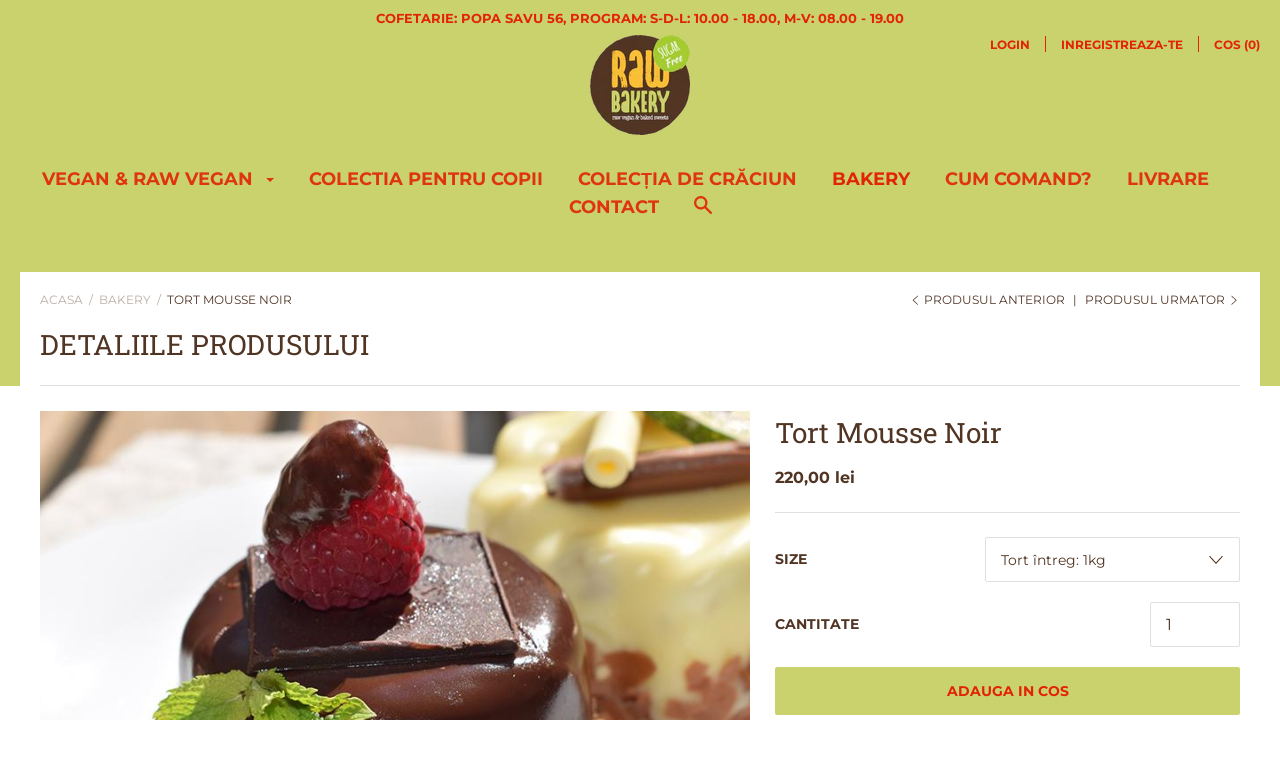

--- FILE ---
content_type: text/html; charset=utf-8
request_url: https://rawbakery.ro/collections/bakery/products/tort-mousse-noir
body_size: 24469
content:
<!doctype html>

<!--[if IE 9 ]><html class="no-js csscalc no-flexbox ie9"><![endif]-->
<!--[if (gt IE 9)|!(IE)]><!--><html class="no-js"><!--<![endif]-->
  <head>
   <!-- Added by AVADA Cookies Bar -->
   <script>
   window.AVADA_COOKIES_BAR = window.AVADA_COOKIES_BAR || {};
   window.AVADA_COOKIES_BAR.shopId = 'DQ1NuAl4XOfUkDznerl0';
   window.AVADA_COOKIES_BAR.status = false;
   AVADA_COOKIES_BAR ={"theme":"basic","message":"Acest site folosește cookie-uri pentru  pentru a personaliza conținutul și anunțurile și pentru a analiza traficul. Continuarea navigării reprezintă acceptul dvs. Pentru mai multe detalii privind gestionarea preferințelor privind cookie-uri, vedeți Politica de utillizare cookie-uri","showPrivacyPolicy":true,"privacyLink":"custom","privacyLinkText":"Află mai multe","agreeButtonText":"Accept","denyButtonText":"Decline","showOnCountry":"all","displayType":"full_bar","desktopFloatCardPosition":"bottom_left","desktopPosition":"bottom","mobilePositions":"bottom","themeName":"Basic","bgColor":"#FFFFFF","messageColor":"#2C332F","agreeBtnTextColor":"#FFFFFF","privacyLinkColor":"#2C332F","agreeBtnBgColor":"#1AAC7A","agreeBtnBorder":"#2C332F","iconColor":"#2C332F","textFont":"Noto+Sans","denyTextColor":"#2C332F","showIcon":true,"advancedSetting":false,"customCss":"","textColor":"#1D1D1D","textAvada":"rgba(29, 29, 29, 0.8)","removeBranding":true,"specificRegions":{"gdpr":false,"ccpa":false,"lgpd":false,"pipeda":false,"appi":false},"customPrivacyLink":"https://rawbakery.ro/pages/politica-de-confidentialitate","iconType":"default_icon","urlIcon":"","displayAfter":"5","optionPolicyLink":"select","fontStore":[{"label":"Neue Aachen","value":"Neue+Aachen"},{"label":"Montserrat","value":"Montserrat"},{"label":"icomoon","value":"icomoon"}],"id":"jXhM0Sq2XVTivPxWlBZf","shopId":"DQ1NuAl4XOfUkDznerl0"}
 </script>
   <!-- /Added by AVADA Cookies Bar -->
 
    <meta charset="utf-8"> 
    <meta http-equiv="X-UA-Compatible" content="IE=edge,chrome=1">
    <meta name="viewport" content="width=device-width, initial-scale=1.0, height=device-height, minimum-scale=1.0, user-scalable=0">
    <meta name="google-site-verification" content="uYHk6Dtwby6fD7jkMZHv-8ypFnZk-yt_Ept-LHQ854I" />
    <meta name="facebook-domain-verification" content="33eujb3zeajjcnvv1oe3fzw1skztsg" />
    <title>
      Tort Mousse Noir | RawBakery
    </title>

    
      <meta name="description" content="Tartă Mousse Noir, fără zahăr și fără conservanți. Produsele din categoria Bakery se realizează doar la comandă cu minim 48h inainte, de luni-joi, interval 8.00-19.00 sau vineri 8.00-12.00. Ingrediente: ciocolata neagra belgiana, frisca naturala, fructoza/indulcitor, unt, faina de migdale, zmeura, faina integrala. Cant">
    

    <link rel="canonical" href="https://rawbakery.ro/products/tort-mousse-noir">

    
      <link rel="shortcut icon" href="//rawbakery.ro/cdn/shop/files/logo_raw_bakery_pe_fundal_transparent_32x32.png?v=1614762076" type="image/png">
    

    


  <meta property="og:type" content="product">
  <meta property="og:title" content="Tort Mousse Noir">

  
    <meta property="og:image" content="http://rawbakery.ro/cdn/shop/products/musse-noir_1024x.jpg?v=1604503943">
    <meta property="og:image:secure_url" content="https://rawbakery.ro/cdn/shop/products/musse-noir_1024x.jpg?v=1604503943">
  

  <meta property="og:price:amount" content="220,00">
  <meta property="og:price:currency" content="RON">



  <meta property="og:description" content="Tartă Mousse Noir, fără zahăr și fără conservanți. Produsele din categoria Bakery se realizează doar la comandă cu minim 48h inainte, de luni-joi, interval 8.00-19.00 sau vineri 8.00-12.00. Ingrediente: ciocolata neagra belgiana, frisca naturala, fructoza/indulcitor, unt, faina de migdale, zmeura, faina integrala. Cant">


<meta property="og:url" content="https://rawbakery.ro/products/tort-mousse-noir">
<meta property="og:site_name" content="RawBakery">





<meta name="twitter:card" content="summary">

  <meta name="twitter:title" content="Tort Mousse Noir">
  <meta name="twitter:description" content="Tartă Mousse Noir, fără zahăr și fără conservanți.
Produsele din categoria Bakery se realizează doar la comandă cu minim 48h inainte, de luni-joi, interval 8.00-19.00 sau vineri 8.00-12.00.
Ingrediente:

ciocolata neagra belgiana, frisca naturala, fructoza/indulcitor, unt, faina de migdale, zmeura, faina integrala.
Cantitate:
1 bucată - 1 kg
Alergeni:
Grau, ovaz, secara, oua, lapte si produsele derivate, nuci, migdale, arahide
Atenție!
După plasarea unei comenzi pentru care se dorește livrarea în aceeași zi, vă rugăm să sunați și la numărul de telefon: 0726.731.188.
">
  <meta name="twitter:image" content="https://rawbakery.ro/cdn/shop/products/musse-noir_medium.jpg?v=1604503943">
  <meta name="twitter:image:width" content="240">
  <meta name="twitter:image:height" content="240">


    <script>window.performance && window.performance.mark && window.performance.mark('shopify.content_for_header.start');</script><meta name="google-site-verification" content="mCH78oJGaPHdemfwsdm1QTUToyUfyVo1u3JVDzNTNzQ">
<meta id="shopify-digital-wallet" name="shopify-digital-wallet" content="/50618925242/digital_wallets/dialog">
<link rel="alternate" type="application/json+oembed" href="https://rawbakery.ro/products/tort-mousse-noir.oembed">
<script async="async" src="/checkouts/internal/preloads.js?locale=ro-RO"></script>
<script id="shopify-features" type="application/json">{"accessToken":"f2a00af47fc70683f4a984ee42cf590a","betas":["rich-media-storefront-analytics"],"domain":"rawbakery.ro","predictiveSearch":true,"shopId":50618925242,"locale":"ro"}</script>
<script>var Shopify = Shopify || {};
Shopify.shop = "rawbackeryco.myshopify.com";
Shopify.locale = "ro-RO";
Shopify.currency = {"active":"RON","rate":"1.0"};
Shopify.country = "RO";
Shopify.theme = {"name":"Focal","id":153969623363,"schema_name":"Focal","schema_version":"7.6.1","theme_store_id":714,"role":"main"};
Shopify.theme.handle = "null";
Shopify.theme.style = {"id":null,"handle":null};
Shopify.cdnHost = "rawbakery.ro/cdn";
Shopify.routes = Shopify.routes || {};
Shopify.routes.root = "/";</script>
<script type="module">!function(o){(o.Shopify=o.Shopify||{}).modules=!0}(window);</script>
<script>!function(o){function n(){var o=[];function n(){o.push(Array.prototype.slice.apply(arguments))}return n.q=o,n}var t=o.Shopify=o.Shopify||{};t.loadFeatures=n(),t.autoloadFeatures=n()}(window);</script>
<script id="shop-js-analytics" type="application/json">{"pageType":"product"}</script>
<script defer="defer" async type="module" src="//rawbakery.ro/cdn/shopifycloud/shop-js/modules/v2/client.init-shop-cart-sync_wdgEBunw.ro-RO.esm.js"></script>
<script defer="defer" async type="module" src="//rawbakery.ro/cdn/shopifycloud/shop-js/modules/v2/chunk.common_7OOvDdeD.esm.js"></script>
<script type="module">
  await import("//rawbakery.ro/cdn/shopifycloud/shop-js/modules/v2/client.init-shop-cart-sync_wdgEBunw.ro-RO.esm.js");
await import("//rawbakery.ro/cdn/shopifycloud/shop-js/modules/v2/chunk.common_7OOvDdeD.esm.js");

  window.Shopify.SignInWithShop?.initShopCartSync?.({"fedCMEnabled":true,"windoidEnabled":true});

</script>
<script>(function() {
  var isLoaded = false;
  function asyncLoad() {
    if (isLoaded) return;
    isLoaded = true;
    var urls = ["https:\/\/getsupertime.com\/supertime.js?shop=rawbackeryco.myshopify.com"];
    for (var i = 0; i < urls.length; i++) {
      var s = document.createElement('script');
      s.type = 'text/javascript';
      s.async = true;
      s.src = urls[i];
      var x = document.getElementsByTagName('script')[0];
      x.parentNode.insertBefore(s, x);
    }
  };
  if(window.attachEvent) {
    window.attachEvent('onload', asyncLoad);
  } else {
    window.addEventListener('load', asyncLoad, false);
  }
})();</script>
<script id="__st">var __st={"a":50618925242,"offset":7200,"reqid":"2d75e24f-60fd-4b71-9b03-8c9a6924b395-1768968430","pageurl":"rawbakery.ro\/collections\/bakery\/products\/tort-mousse-noir","u":"cb0f816f78a1","p":"product","rtyp":"product","rid":6043089862842};</script>
<script>window.ShopifyPaypalV4VisibilityTracking = true;</script>
<script id="captcha-bootstrap">!function(){'use strict';const t='contact',e='account',n='new_comment',o=[[t,t],['blogs',n],['comments',n],[t,'customer']],c=[[e,'customer_login'],[e,'guest_login'],[e,'recover_customer_password'],[e,'create_customer']],r=t=>t.map((([t,e])=>`form[action*='/${t}']:not([data-nocaptcha='true']) input[name='form_type'][value='${e}']`)).join(','),a=t=>()=>t?[...document.querySelectorAll(t)].map((t=>t.form)):[];function s(){const t=[...o],e=r(t);return a(e)}const i='password',u='form_key',d=['recaptcha-v3-token','g-recaptcha-response','h-captcha-response',i],f=()=>{try{return window.sessionStorage}catch{return}},m='__shopify_v',_=t=>t.elements[u];function p(t,e,n=!1){try{const o=window.sessionStorage,c=JSON.parse(o.getItem(e)),{data:r}=function(t){const{data:e,action:n}=t;return t[m]||n?{data:e,action:n}:{data:t,action:n}}(c);for(const[e,n]of Object.entries(r))t.elements[e]&&(t.elements[e].value=n);n&&o.removeItem(e)}catch(o){console.error('form repopulation failed',{error:o})}}const l='form_type',E='cptcha';function T(t){t.dataset[E]=!0}const w=window,h=w.document,L='Shopify',v='ce_forms',y='captcha';let A=!1;((t,e)=>{const n=(g='f06e6c50-85a8-45c8-87d0-21a2b65856fe',I='https://cdn.shopify.com/shopifycloud/storefront-forms-hcaptcha/ce_storefront_forms_captcha_hcaptcha.v1.5.2.iife.js',D={infoText:'Protejat prin hCaptcha',privacyText:'Confidențialitate',termsText:'Condiții'},(t,e,n)=>{const o=w[L][v],c=o.bindForm;if(c)return c(t,g,e,D).then(n);var r;o.q.push([[t,g,e,D],n]),r=I,A||(h.body.append(Object.assign(h.createElement('script'),{id:'captcha-provider',async:!0,src:r})),A=!0)});var g,I,D;w[L]=w[L]||{},w[L][v]=w[L][v]||{},w[L][v].q=[],w[L][y]=w[L][y]||{},w[L][y].protect=function(t,e){n(t,void 0,e),T(t)},Object.freeze(w[L][y]),function(t,e,n,w,h,L){const[v,y,A,g]=function(t,e,n){const i=e?o:[],u=t?c:[],d=[...i,...u],f=r(d),m=r(i),_=r(d.filter((([t,e])=>n.includes(e))));return[a(f),a(m),a(_),s()]}(w,h,L),I=t=>{const e=t.target;return e instanceof HTMLFormElement?e:e&&e.form},D=t=>v().includes(t);t.addEventListener('submit',(t=>{const e=I(t);if(!e)return;const n=D(e)&&!e.dataset.hcaptchaBound&&!e.dataset.recaptchaBound,o=_(e),c=g().includes(e)&&(!o||!o.value);(n||c)&&t.preventDefault(),c&&!n&&(function(t){try{if(!f())return;!function(t){const e=f();if(!e)return;const n=_(t);if(!n)return;const o=n.value;o&&e.removeItem(o)}(t);const e=Array.from(Array(32),(()=>Math.random().toString(36)[2])).join('');!function(t,e){_(t)||t.append(Object.assign(document.createElement('input'),{type:'hidden',name:u})),t.elements[u].value=e}(t,e),function(t,e){const n=f();if(!n)return;const o=[...t.querySelectorAll(`input[type='${i}']`)].map((({name:t})=>t)),c=[...d,...o],r={};for(const[a,s]of new FormData(t).entries())c.includes(a)||(r[a]=s);n.setItem(e,JSON.stringify({[m]:1,action:t.action,data:r}))}(t,e)}catch(e){console.error('failed to persist form',e)}}(e),e.submit())}));const S=(t,e)=>{t&&!t.dataset[E]&&(n(t,e.some((e=>e===t))),T(t))};for(const o of['focusin','change'])t.addEventListener(o,(t=>{const e=I(t);D(e)&&S(e,y())}));const B=e.get('form_key'),M=e.get(l),P=B&&M;t.addEventListener('DOMContentLoaded',(()=>{const t=y();if(P)for(const e of t)e.elements[l].value===M&&p(e,B);[...new Set([...A(),...v().filter((t=>'true'===t.dataset.shopifyCaptcha))])].forEach((e=>S(e,t)))}))}(h,new URLSearchParams(w.location.search),n,t,e,['guest_login'])})(!0,!0)}();</script>
<script integrity="sha256-4kQ18oKyAcykRKYeNunJcIwy7WH5gtpwJnB7kiuLZ1E=" data-source-attribution="shopify.loadfeatures" defer="defer" src="//rawbakery.ro/cdn/shopifycloud/storefront/assets/storefront/load_feature-a0a9edcb.js" crossorigin="anonymous"></script>
<script data-source-attribution="shopify.dynamic_checkout.dynamic.init">var Shopify=Shopify||{};Shopify.PaymentButton=Shopify.PaymentButton||{isStorefrontPortableWallets:!0,init:function(){window.Shopify.PaymentButton.init=function(){};var t=document.createElement("script");t.src="https://rawbakery.ro/cdn/shopifycloud/portable-wallets/latest/portable-wallets.ro.js",t.type="module",document.head.appendChild(t)}};
</script>
<script data-source-attribution="shopify.dynamic_checkout.buyer_consent">
  function portableWalletsHideBuyerConsent(e){var t=document.getElementById("shopify-buyer-consent"),n=document.getElementById("shopify-subscription-policy-button");t&&n&&(t.classList.add("hidden"),t.setAttribute("aria-hidden","true"),n.removeEventListener("click",e))}function portableWalletsShowBuyerConsent(e){var t=document.getElementById("shopify-buyer-consent"),n=document.getElementById("shopify-subscription-policy-button");t&&n&&(t.classList.remove("hidden"),t.removeAttribute("aria-hidden"),n.addEventListener("click",e))}window.Shopify?.PaymentButton&&(window.Shopify.PaymentButton.hideBuyerConsent=portableWalletsHideBuyerConsent,window.Shopify.PaymentButton.showBuyerConsent=portableWalletsShowBuyerConsent);
</script>
<script data-source-attribution="shopify.dynamic_checkout.cart.bootstrap">document.addEventListener("DOMContentLoaded",(function(){function t(){return document.querySelector("shopify-accelerated-checkout-cart, shopify-accelerated-checkout")}if(t())Shopify.PaymentButton.init();else{new MutationObserver((function(e,n){t()&&(Shopify.PaymentButton.init(),n.disconnect())})).observe(document.body,{childList:!0,subtree:!0})}}));
</script>

<script>window.performance && window.performance.mark && window.performance.mark('shopify.content_for_header.end');</script>

    <link href="//rawbakery.ro/cdn/shop/t/5/assets/theme.scss.css?v=89533679519995565791763643232" rel="stylesheet" type="text/css" media="all" />
    <script src="//rawbakery.ro/cdn/shop/t/5/assets/lazysizes.min.js?v=174358363404432586981696929353" async></script>

    <script>
      // This allows to expose several variables to the global scope, to be used in scripts
      window.theme = {
        template: "product",
        currentPage: 1,
        localeRootUrl: '',
        shopCurrency: "RON",
        moneyFormat: "{{amount_with_comma_separator}} lei",
        moneyWithCurrencyFormat: "{{amount_with_comma_separator}} lei RON",
        collectionSortBy: "manual"
      };

      window.languages = {
        autocompleteStartingAt: "Incepand la",
        autocompletePageType: "Pagina",
        autocompleteSeeAll: "Vezi toate rezultatele",
        recoverPassword: "Recupereaza parola",
        cartTerms: "Trebuie sa accepti termenii si conditiile",
        shippingEstimatorSubmit: "Estimeaza",
        shippingEstimatorSubmitting: "Se estimeaza...",
        shippingEstimatorNoRates: "Nu livram la aceasta destinatie",
        shippingEstimatorRates: "Taxe de transport disponibile:",
        shippingEstimatorError: "Au aparut niste erori:",
        productAddedStatus: "Produsul a fost adaugat cu succes!",
        unavailableLabel: "Indisponibil",
        soldOutLabel: "Stoc epuizat",
        addToCartLabel: "Adauga in cos",
        addingToCartLabel: "Se adauga in cos..."
      }
    </script>
    
    <!-- Global site tag (gtag.js) - Google Ads: 860717414 -->

<script>
  window.dataLayer = window.dataLayer || [];
  function gtag(){dataLayer.push(arguments);}
  gtag('js', new Date());

  gtag('config', 'AW-860717414');
</script>
    
    
  <!-- BEGIN app block: shopify://apps/blockify-fraud-filter/blocks/app_embed/2e3e0ba5-0e70-447a-9ec5-3bf76b5ef12e --> 
 
 
    <script>
        window.blockifyShopIdentifier = "rawbackeryco.myshopify.com";
        window.ipBlockerMetafields = "{\"showOverlayByPass\":false,\"disableSpyExtensions\":false,\"blockUnknownBots\":false,\"activeApp\":false,\"blockByMetafield\":false,\"visitorAnalytic\":true,\"showWatermark\":true}";
        window.blockifyRules = null;
        window.ipblockerBlockTemplate = "{\"customCss\":\"#blockify---container{--bg-blockify: #fff;position:relative}#blockify---container::after{content:'';position:absolute;inset:0;background-repeat:no-repeat !important;background-size:cover !important;background:var(--bg-blockify);z-index:0}#blockify---container #blockify---container__inner{display:flex;flex-direction:column;align-items:center;position:relative;z-index:1}#blockify---container #blockify---container__inner #blockify-block-content{display:flex;flex-direction:column;align-items:center;text-align:center}#blockify---container #blockify---container__inner #blockify-block-content #blockify-block-superTitle{display:none !important}#blockify---container #blockify---container__inner #blockify-block-content #blockify-block-title{font-size:313%;font-weight:bold;margin-top:1em}@media only screen and (min-width: 768px) and (max-width: 1199px){#blockify---container #blockify---container__inner #blockify-block-content #blockify-block-title{font-size:188%}}@media only screen and (max-width: 767px){#blockify---container #blockify---container__inner #blockify-block-content #blockify-block-title{font-size:107%}}#blockify---container #blockify---container__inner #blockify-block-content #blockify-block-description{font-size:125%;margin:1.5em;line-height:1.5}@media only screen and (min-width: 768px) and (max-width: 1199px){#blockify---container #blockify---container__inner #blockify-block-content #blockify-block-description{font-size:88%}}@media only screen and (max-width: 767px){#blockify---container #blockify---container__inner #blockify-block-content #blockify-block-description{font-size:107%}}#blockify---container #blockify---container__inner #blockify-block-content #blockify-block-description #blockify-block-text-blink{display:none !important}#blockify---container #blockify---container__inner #blockify-logo-block-image{position:relative;width:400px;height:auto;max-height:300px}@media only screen and (max-width: 767px){#blockify---container #blockify---container__inner #blockify-logo-block-image{width:200px}}#blockify---container #blockify---container__inner #blockify-logo-block-image::before{content:'';display:block;padding-bottom:56.2%}#blockify---container #blockify---container__inner #blockify-logo-block-image img{position:absolute;top:0;left:0;width:100%;height:100%;object-fit:contain}\\n\",\"logoImage\":{\"active\":true,\"value\":\"https:\/\/fraud.blockifyapp.com\/s\/api\/public\/assets\/default-thumbnail.png\",\"altText\":\"Red octagonal stop sign with a black hand symbol in the center, indicating a warning or prohibition\"},\"superTitle\":{\"active\":false,\"text\":\"403\",\"color\":\"#899df1\"},\"title\":{\"active\":true,\"text\":\"Access Denied\",\"color\":\"#000\"},\"description\":{\"active\":true,\"text\":\"The site owner may have set restrictions that prevent you from accessing the site. Please contact the site owner for access.\",\"color\":\"#000\"},\"background\":{\"active\":true,\"value\":\"#fff\",\"type\":\"1\",\"colorFrom\":null,\"colorTo\":null}}";

        
            window.blockifyProductCollections = [239001927866,233484255418];
        
    </script>
<link href="https://cdn.shopify.com/extensions/019bde6c-6f74-71a0-9e52-4539429898f4/blockify-shopify-288/assets/blockify-embed.min.js" as="script" type="text/javascript" rel="preload"><link href="https://cdn.shopify.com/extensions/019bde6c-6f74-71a0-9e52-4539429898f4/blockify-shopify-288/assets/prevent-bypass-script.min.js" as="script" type="text/javascript" rel="preload">
<script type="text/javascript">
    window.blockifyBaseUrl = 'https://fraud.blockifyapp.com/s/api';
    window.blockifyPublicUrl = 'https://fraud.blockifyapp.com/s/api/public';
    window.bucketUrl = 'https://storage.synctrack.io/megamind-fraud';
    window.storefrontApiUrl  = 'https://fraud.blockifyapp.com/p/api';
</script>
<script type="text/javascript">
  window.blockifyChecking = true;
</script>
<script id="blockifyScriptByPass" type="text/javascript" src=https://cdn.shopify.com/extensions/019bde6c-6f74-71a0-9e52-4539429898f4/blockify-shopify-288/assets/prevent-bypass-script.min.js async></script>
<script id="blockifyScriptTag" type="text/javascript" src=https://cdn.shopify.com/extensions/019bde6c-6f74-71a0-9e52-4539429898f4/blockify-shopify-288/assets/blockify-embed.min.js async></script>


<!-- END app block --><script src="https://cdn.shopify.com/extensions/ddd2457a-821a-4bd3-987c-5d0890ffb0f6/ultimate-gdpr-eu-cookie-banner-19/assets/cookie-widget.js" type="text/javascript" defer="defer"></script>
<link href="https://monorail-edge.shopifysvc.com" rel="dns-prefetch">
<script>(function(){if ("sendBeacon" in navigator && "performance" in window) {try {var session_token_from_headers = performance.getEntriesByType('navigation')[0].serverTiming.find(x => x.name == '_s').description;} catch {var session_token_from_headers = undefined;}var session_cookie_matches = document.cookie.match(/_shopify_s=([^;]*)/);var session_token_from_cookie = session_cookie_matches && session_cookie_matches.length === 2 ? session_cookie_matches[1] : "";var session_token = session_token_from_headers || session_token_from_cookie || "";function handle_abandonment_event(e) {var entries = performance.getEntries().filter(function(entry) {return /monorail-edge.shopifysvc.com/.test(entry.name);});if (!window.abandonment_tracked && entries.length === 0) {window.abandonment_tracked = true;var currentMs = Date.now();var navigation_start = performance.timing.navigationStart;var payload = {shop_id: 50618925242,url: window.location.href,navigation_start,duration: currentMs - navigation_start,session_token,page_type: "product"};window.navigator.sendBeacon("https://monorail-edge.shopifysvc.com/v1/produce", JSON.stringify({schema_id: "online_store_buyer_site_abandonment/1.1",payload: payload,metadata: {event_created_at_ms: currentMs,event_sent_at_ms: currentMs}}));}}window.addEventListener('pagehide', handle_abandonment_event);}}());</script>
<script id="web-pixels-manager-setup">(function e(e,d,r,n,o){if(void 0===o&&(o={}),!Boolean(null===(a=null===(i=window.Shopify)||void 0===i?void 0:i.analytics)||void 0===a?void 0:a.replayQueue)){var i,a;window.Shopify=window.Shopify||{};var t=window.Shopify;t.analytics=t.analytics||{};var s=t.analytics;s.replayQueue=[],s.publish=function(e,d,r){return s.replayQueue.push([e,d,r]),!0};try{self.performance.mark("wpm:start")}catch(e){}var l=function(){var e={modern:/Edge?\/(1{2}[4-9]|1[2-9]\d|[2-9]\d{2}|\d{4,})\.\d+(\.\d+|)|Firefox\/(1{2}[4-9]|1[2-9]\d|[2-9]\d{2}|\d{4,})\.\d+(\.\d+|)|Chrom(ium|e)\/(9{2}|\d{3,})\.\d+(\.\d+|)|(Maci|X1{2}).+ Version\/(15\.\d+|(1[6-9]|[2-9]\d|\d{3,})\.\d+)([,.]\d+|)( \(\w+\)|)( Mobile\/\w+|) Safari\/|Chrome.+OPR\/(9{2}|\d{3,})\.\d+\.\d+|(CPU[ +]OS|iPhone[ +]OS|CPU[ +]iPhone|CPU IPhone OS|CPU iPad OS)[ +]+(15[._]\d+|(1[6-9]|[2-9]\d|\d{3,})[._]\d+)([._]\d+|)|Android:?[ /-](13[3-9]|1[4-9]\d|[2-9]\d{2}|\d{4,})(\.\d+|)(\.\d+|)|Android.+Firefox\/(13[5-9]|1[4-9]\d|[2-9]\d{2}|\d{4,})\.\d+(\.\d+|)|Android.+Chrom(ium|e)\/(13[3-9]|1[4-9]\d|[2-9]\d{2}|\d{4,})\.\d+(\.\d+|)|SamsungBrowser\/([2-9]\d|\d{3,})\.\d+/,legacy:/Edge?\/(1[6-9]|[2-9]\d|\d{3,})\.\d+(\.\d+|)|Firefox\/(5[4-9]|[6-9]\d|\d{3,})\.\d+(\.\d+|)|Chrom(ium|e)\/(5[1-9]|[6-9]\d|\d{3,})\.\d+(\.\d+|)([\d.]+$|.*Safari\/(?![\d.]+ Edge\/[\d.]+$))|(Maci|X1{2}).+ Version\/(10\.\d+|(1[1-9]|[2-9]\d|\d{3,})\.\d+)([,.]\d+|)( \(\w+\)|)( Mobile\/\w+|) Safari\/|Chrome.+OPR\/(3[89]|[4-9]\d|\d{3,})\.\d+\.\d+|(CPU[ +]OS|iPhone[ +]OS|CPU[ +]iPhone|CPU IPhone OS|CPU iPad OS)[ +]+(10[._]\d+|(1[1-9]|[2-9]\d|\d{3,})[._]\d+)([._]\d+|)|Android:?[ /-](13[3-9]|1[4-9]\d|[2-9]\d{2}|\d{4,})(\.\d+|)(\.\d+|)|Mobile Safari.+OPR\/([89]\d|\d{3,})\.\d+\.\d+|Android.+Firefox\/(13[5-9]|1[4-9]\d|[2-9]\d{2}|\d{4,})\.\d+(\.\d+|)|Android.+Chrom(ium|e)\/(13[3-9]|1[4-9]\d|[2-9]\d{2}|\d{4,})\.\d+(\.\d+|)|Android.+(UC? ?Browser|UCWEB|U3)[ /]?(15\.([5-9]|\d{2,})|(1[6-9]|[2-9]\d|\d{3,})\.\d+)\.\d+|SamsungBrowser\/(5\.\d+|([6-9]|\d{2,})\.\d+)|Android.+MQ{2}Browser\/(14(\.(9|\d{2,})|)|(1[5-9]|[2-9]\d|\d{3,})(\.\d+|))(\.\d+|)|K[Aa][Ii]OS\/(3\.\d+|([4-9]|\d{2,})\.\d+)(\.\d+|)/},d=e.modern,r=e.legacy,n=navigator.userAgent;return n.match(d)?"modern":n.match(r)?"legacy":"unknown"}(),u="modern"===l?"modern":"legacy",c=(null!=n?n:{modern:"",legacy:""})[u],f=function(e){return[e.baseUrl,"/wpm","/b",e.hashVersion,"modern"===e.buildTarget?"m":"l",".js"].join("")}({baseUrl:d,hashVersion:r,buildTarget:u}),m=function(e){var d=e.version,r=e.bundleTarget,n=e.surface,o=e.pageUrl,i=e.monorailEndpoint;return{emit:function(e){var a=e.status,t=e.errorMsg,s=(new Date).getTime(),l=JSON.stringify({metadata:{event_sent_at_ms:s},events:[{schema_id:"web_pixels_manager_load/3.1",payload:{version:d,bundle_target:r,page_url:o,status:a,surface:n,error_msg:t},metadata:{event_created_at_ms:s}}]});if(!i)return console&&console.warn&&console.warn("[Web Pixels Manager] No Monorail endpoint provided, skipping logging."),!1;try{return self.navigator.sendBeacon.bind(self.navigator)(i,l)}catch(e){}var u=new XMLHttpRequest;try{return u.open("POST",i,!0),u.setRequestHeader("Content-Type","text/plain"),u.send(l),!0}catch(e){return console&&console.warn&&console.warn("[Web Pixels Manager] Got an unhandled error while logging to Monorail."),!1}}}}({version:r,bundleTarget:l,surface:e.surface,pageUrl:self.location.href,monorailEndpoint:e.monorailEndpoint});try{o.browserTarget=l,function(e){var d=e.src,r=e.async,n=void 0===r||r,o=e.onload,i=e.onerror,a=e.sri,t=e.scriptDataAttributes,s=void 0===t?{}:t,l=document.createElement("script"),u=document.querySelector("head"),c=document.querySelector("body");if(l.async=n,l.src=d,a&&(l.integrity=a,l.crossOrigin="anonymous"),s)for(var f in s)if(Object.prototype.hasOwnProperty.call(s,f))try{l.dataset[f]=s[f]}catch(e){}if(o&&l.addEventListener("load",o),i&&l.addEventListener("error",i),u)u.appendChild(l);else{if(!c)throw new Error("Did not find a head or body element to append the script");c.appendChild(l)}}({src:f,async:!0,onload:function(){if(!function(){var e,d;return Boolean(null===(d=null===(e=window.Shopify)||void 0===e?void 0:e.analytics)||void 0===d?void 0:d.initialized)}()){var d=window.webPixelsManager.init(e)||void 0;if(d){var r=window.Shopify.analytics;r.replayQueue.forEach((function(e){var r=e[0],n=e[1],o=e[2];d.publishCustomEvent(r,n,o)})),r.replayQueue=[],r.publish=d.publishCustomEvent,r.visitor=d.visitor,r.initialized=!0}}},onerror:function(){return m.emit({status:"failed",errorMsg:"".concat(f," has failed to load")})},sri:function(e){var d=/^sha384-[A-Za-z0-9+/=]+$/;return"string"==typeof e&&d.test(e)}(c)?c:"",scriptDataAttributes:o}),m.emit({status:"loading"})}catch(e){m.emit({status:"failed",errorMsg:(null==e?void 0:e.message)||"Unknown error"})}}})({shopId: 50618925242,storefrontBaseUrl: "https://rawbakery.ro",extensionsBaseUrl: "https://extensions.shopifycdn.com/cdn/shopifycloud/web-pixels-manager",monorailEndpoint: "https://monorail-edge.shopifysvc.com/unstable/produce_batch",surface: "storefront-renderer",enabledBetaFlags: ["2dca8a86"],webPixelsConfigList: [{"id":"2533228867","configuration":"{\"accountID\":\"BLOCKIFY_TRACKING-123\"}","eventPayloadVersion":"v1","runtimeContext":"STRICT","scriptVersion":"840d7e0c0a1f642e5638cfaa32e249d7","type":"APP","apiClientId":2309454,"privacyPurposes":["ANALYTICS","SALE_OF_DATA"],"dataSharingAdjustments":{"protectedCustomerApprovalScopes":["read_customer_address","read_customer_email","read_customer_name","read_customer_personal_data","read_customer_phone"]}},{"id":"906395971","configuration":"{\"config\":\"{\\\"pixel_id\\\":\\\"G-6X2Y6TT24V\\\",\\\"target_country\\\":\\\"RO\\\",\\\"gtag_events\\\":[{\\\"type\\\":\\\"search\\\",\\\"action_label\\\":[\\\"G-6X2Y6TT24V\\\",\\\"AW-860717414\\\/SpJuCMLigfABEOaCtpoD\\\"]},{\\\"type\\\":\\\"begin_checkout\\\",\\\"action_label\\\":[\\\"G-6X2Y6TT24V\\\",\\\"AW-860717414\\\/7RhECL_igfABEOaCtpoD\\\"]},{\\\"type\\\":\\\"view_item\\\",\\\"action_label\\\":[\\\"G-6X2Y6TT24V\\\",\\\"AW-860717414\\\/wXZyCLnigfABEOaCtpoD\\\",\\\"MC-BFBWRS0H9R\\\"]},{\\\"type\\\":\\\"purchase\\\",\\\"action_label\\\":[\\\"G-6X2Y6TT24V\\\",\\\"AW-860717414\\\/_EgJCLbigfABEOaCtpoD\\\",\\\"MC-BFBWRS0H9R\\\"]},{\\\"type\\\":\\\"page_view\\\",\\\"action_label\\\":[\\\"G-6X2Y6TT24V\\\",\\\"AW-860717414\\\/RVv6CLPigfABEOaCtpoD\\\",\\\"MC-BFBWRS0H9R\\\"]},{\\\"type\\\":\\\"add_payment_info\\\",\\\"action_label\\\":[\\\"G-6X2Y6TT24V\\\",\\\"AW-860717414\\\/T0zbCMXigfABEOaCtpoD\\\"]},{\\\"type\\\":\\\"add_to_cart\\\",\\\"action_label\\\":[\\\"G-6X2Y6TT24V\\\",\\\"AW-860717414\\\/jTdTCLzigfABEOaCtpoD\\\"]}],\\\"enable_monitoring_mode\\\":false}\"}","eventPayloadVersion":"v1","runtimeContext":"OPEN","scriptVersion":"b2a88bafab3e21179ed38636efcd8a93","type":"APP","apiClientId":1780363,"privacyPurposes":[],"dataSharingAdjustments":{"protectedCustomerApprovalScopes":["read_customer_address","read_customer_email","read_customer_name","read_customer_personal_data","read_customer_phone"]}},{"id":"276693315","configuration":"{\"pixel_id\":\"2152281608366950\",\"pixel_type\":\"facebook_pixel\",\"metaapp_system_user_token\":\"-\"}","eventPayloadVersion":"v1","runtimeContext":"OPEN","scriptVersion":"ca16bc87fe92b6042fbaa3acc2fbdaa6","type":"APP","apiClientId":2329312,"privacyPurposes":["ANALYTICS","MARKETING","SALE_OF_DATA"],"dataSharingAdjustments":{"protectedCustomerApprovalScopes":["read_customer_address","read_customer_email","read_customer_name","read_customer_personal_data","read_customer_phone"]}},{"id":"180879683","configuration":"{\"tagID\":\"2612840895416\"}","eventPayloadVersion":"v1","runtimeContext":"STRICT","scriptVersion":"18031546ee651571ed29edbe71a3550b","type":"APP","apiClientId":3009811,"privacyPurposes":["ANALYTICS","MARKETING","SALE_OF_DATA"],"dataSharingAdjustments":{"protectedCustomerApprovalScopes":["read_customer_address","read_customer_email","read_customer_name","read_customer_personal_data","read_customer_phone"]}},{"id":"shopify-app-pixel","configuration":"{}","eventPayloadVersion":"v1","runtimeContext":"STRICT","scriptVersion":"0450","apiClientId":"shopify-pixel","type":"APP","privacyPurposes":["ANALYTICS","MARKETING"]},{"id":"shopify-custom-pixel","eventPayloadVersion":"v1","runtimeContext":"LAX","scriptVersion":"0450","apiClientId":"shopify-pixel","type":"CUSTOM","privacyPurposes":["ANALYTICS","MARKETING"]}],isMerchantRequest: false,initData: {"shop":{"name":"RawBakery","paymentSettings":{"currencyCode":"RON"},"myshopifyDomain":"rawbackeryco.myshopify.com","countryCode":"RO","storefrontUrl":"https:\/\/rawbakery.ro"},"customer":null,"cart":null,"checkout":null,"productVariants":[{"price":{"amount":220.0,"currencyCode":"RON"},"product":{"title":"Tort Mousse Noir","vendor":"raw-bakery-store","id":"6043089862842","untranslatedTitle":"Tort Mousse Noir","url":"\/products\/tort-mousse-noir","type":""},"id":"47195161592131","image":{"src":"\/\/rawbakery.ro\/cdn\/shop\/products\/musse-noir.jpg?v=1604503943"},"sku":"tort_mousse_noir","title":"Tort întreg: 1kg","untranslatedTitle":"Tort întreg: 1kg"},{"price":{"amount":330.0,"currencyCode":"RON"},"product":{"title":"Tort Mousse Noir","vendor":"raw-bakery-store","id":"6043089862842","untranslatedTitle":"Tort Mousse Noir","url":"\/products\/tort-mousse-noir","type":""},"id":"47195161624899","image":{"src":"\/\/rawbakery.ro\/cdn\/shop\/products\/musse-noir.jpg?v=1604503943"},"sku":"tort_mousse_noir-2","title":"Tort întreg: 1.5kg","untranslatedTitle":"Tort întreg: 1.5kg"},{"price":{"amount":440.0,"currencyCode":"RON"},"product":{"title":"Tort Mousse Noir","vendor":"raw-bakery-store","id":"6043089862842","untranslatedTitle":"Tort Mousse Noir","url":"\/products\/tort-mousse-noir","type":""},"id":"47195161657667","image":{"src":"\/\/rawbakery.ro\/cdn\/shop\/products\/musse-noir.jpg?v=1604503943"},"sku":"tort_mousse_noir-3","title":"Tort întreg: 2kg","untranslatedTitle":"Tort întreg: 2kg"},{"price":{"amount":550.0,"currencyCode":"RON"},"product":{"title":"Tort Mousse Noir","vendor":"raw-bakery-store","id":"6043089862842","untranslatedTitle":"Tort Mousse Noir","url":"\/products\/tort-mousse-noir","type":""},"id":"47195161690435","image":{"src":"\/\/rawbakery.ro\/cdn\/shop\/products\/musse-noir.jpg?v=1604503943"},"sku":"tort_mousse_noir-4","title":"Tort întreg: 2.5kg","untranslatedTitle":"Tort întreg: 2.5kg"},{"price":{"amount":660.0,"currencyCode":"RON"},"product":{"title":"Tort Mousse Noir","vendor":"raw-bakery-store","id":"6043089862842","untranslatedTitle":"Tort Mousse Noir","url":"\/products\/tort-mousse-noir","type":""},"id":"47195161723203","image":{"src":"\/\/rawbakery.ro\/cdn\/shop\/products\/musse-noir.jpg?v=1604503943"},"sku":"tort_mousse_noir-5","title":"Tort întreg: 3kg","untranslatedTitle":"Tort întreg: 3kg"}],"purchasingCompany":null},},"https://rawbakery.ro/cdn","fcfee988w5aeb613cpc8e4bc33m6693e112",{"modern":"","legacy":""},{"shopId":"50618925242","storefrontBaseUrl":"https:\/\/rawbakery.ro","extensionBaseUrl":"https:\/\/extensions.shopifycdn.com\/cdn\/shopifycloud\/web-pixels-manager","surface":"storefront-renderer","enabledBetaFlags":"[\"2dca8a86\"]","isMerchantRequest":"false","hashVersion":"fcfee988w5aeb613cpc8e4bc33m6693e112","publish":"custom","events":"[[\"page_viewed\",{}],[\"product_viewed\",{\"productVariant\":{\"price\":{\"amount\":220.0,\"currencyCode\":\"RON\"},\"product\":{\"title\":\"Tort Mousse Noir\",\"vendor\":\"raw-bakery-store\",\"id\":\"6043089862842\",\"untranslatedTitle\":\"Tort Mousse Noir\",\"url\":\"\/products\/tort-mousse-noir\",\"type\":\"\"},\"id\":\"47195161592131\",\"image\":{\"src\":\"\/\/rawbakery.ro\/cdn\/shop\/products\/musse-noir.jpg?v=1604503943\"},\"sku\":\"tort_mousse_noir\",\"title\":\"Tort întreg: 1kg\",\"untranslatedTitle\":\"Tort întreg: 1kg\"}}]]"});</script><script>
  window.ShopifyAnalytics = window.ShopifyAnalytics || {};
  window.ShopifyAnalytics.meta = window.ShopifyAnalytics.meta || {};
  window.ShopifyAnalytics.meta.currency = 'RON';
  var meta = {"product":{"id":6043089862842,"gid":"gid:\/\/shopify\/Product\/6043089862842","vendor":"raw-bakery-store","type":"","handle":"tort-mousse-noir","variants":[{"id":47195161592131,"price":22000,"name":"Tort Mousse Noir - Tort întreg: 1kg","public_title":"Tort întreg: 1kg","sku":"tort_mousse_noir"},{"id":47195161624899,"price":33000,"name":"Tort Mousse Noir - Tort întreg: 1.5kg","public_title":"Tort întreg: 1.5kg","sku":"tort_mousse_noir-2"},{"id":47195161657667,"price":44000,"name":"Tort Mousse Noir - Tort întreg: 2kg","public_title":"Tort întreg: 2kg","sku":"tort_mousse_noir-3"},{"id":47195161690435,"price":55000,"name":"Tort Mousse Noir - Tort întreg: 2.5kg","public_title":"Tort întreg: 2.5kg","sku":"tort_mousse_noir-4"},{"id":47195161723203,"price":66000,"name":"Tort Mousse Noir - Tort întreg: 3kg","public_title":"Tort întreg: 3kg","sku":"tort_mousse_noir-5"}],"remote":false},"page":{"pageType":"product","resourceType":"product","resourceId":6043089862842,"requestId":"2d75e24f-60fd-4b71-9b03-8c9a6924b395-1768968430"}};
  for (var attr in meta) {
    window.ShopifyAnalytics.meta[attr] = meta[attr];
  }
</script>
<script class="analytics">
  (function () {
    var customDocumentWrite = function(content) {
      var jquery = null;

      if (window.jQuery) {
        jquery = window.jQuery;
      } else if (window.Checkout && window.Checkout.$) {
        jquery = window.Checkout.$;
      }

      if (jquery) {
        jquery('body').append(content);
      }
    };

    var hasLoggedConversion = function(token) {
      if (token) {
        return document.cookie.indexOf('loggedConversion=' + token) !== -1;
      }
      return false;
    }

    var setCookieIfConversion = function(token) {
      if (token) {
        var twoMonthsFromNow = new Date(Date.now());
        twoMonthsFromNow.setMonth(twoMonthsFromNow.getMonth() + 2);

        document.cookie = 'loggedConversion=' + token + '; expires=' + twoMonthsFromNow;
      }
    }

    var trekkie = window.ShopifyAnalytics.lib = window.trekkie = window.trekkie || [];
    if (trekkie.integrations) {
      return;
    }
    trekkie.methods = [
      'identify',
      'page',
      'ready',
      'track',
      'trackForm',
      'trackLink'
    ];
    trekkie.factory = function(method) {
      return function() {
        var args = Array.prototype.slice.call(arguments);
        args.unshift(method);
        trekkie.push(args);
        return trekkie;
      };
    };
    for (var i = 0; i < trekkie.methods.length; i++) {
      var key = trekkie.methods[i];
      trekkie[key] = trekkie.factory(key);
    }
    trekkie.load = function(config) {
      trekkie.config = config || {};
      trekkie.config.initialDocumentCookie = document.cookie;
      var first = document.getElementsByTagName('script')[0];
      var script = document.createElement('script');
      script.type = 'text/javascript';
      script.onerror = function(e) {
        var scriptFallback = document.createElement('script');
        scriptFallback.type = 'text/javascript';
        scriptFallback.onerror = function(error) {
                var Monorail = {
      produce: function produce(monorailDomain, schemaId, payload) {
        var currentMs = new Date().getTime();
        var event = {
          schema_id: schemaId,
          payload: payload,
          metadata: {
            event_created_at_ms: currentMs,
            event_sent_at_ms: currentMs
          }
        };
        return Monorail.sendRequest("https://" + monorailDomain + "/v1/produce", JSON.stringify(event));
      },
      sendRequest: function sendRequest(endpointUrl, payload) {
        // Try the sendBeacon API
        if (window && window.navigator && typeof window.navigator.sendBeacon === 'function' && typeof window.Blob === 'function' && !Monorail.isIos12()) {
          var blobData = new window.Blob([payload], {
            type: 'text/plain'
          });

          if (window.navigator.sendBeacon(endpointUrl, blobData)) {
            return true;
          } // sendBeacon was not successful

        } // XHR beacon

        var xhr = new XMLHttpRequest();

        try {
          xhr.open('POST', endpointUrl);
          xhr.setRequestHeader('Content-Type', 'text/plain');
          xhr.send(payload);
        } catch (e) {
          console.log(e);
        }

        return false;
      },
      isIos12: function isIos12() {
        return window.navigator.userAgent.lastIndexOf('iPhone; CPU iPhone OS 12_') !== -1 || window.navigator.userAgent.lastIndexOf('iPad; CPU OS 12_') !== -1;
      }
    };
    Monorail.produce('monorail-edge.shopifysvc.com',
      'trekkie_storefront_load_errors/1.1',
      {shop_id: 50618925242,
      theme_id: 153969623363,
      app_name: "storefront",
      context_url: window.location.href,
      source_url: "//rawbakery.ro/cdn/s/trekkie.storefront.cd680fe47e6c39ca5d5df5f0a32d569bc48c0f27.min.js"});

        };
        scriptFallback.async = true;
        scriptFallback.src = '//rawbakery.ro/cdn/s/trekkie.storefront.cd680fe47e6c39ca5d5df5f0a32d569bc48c0f27.min.js';
        first.parentNode.insertBefore(scriptFallback, first);
      };
      script.async = true;
      script.src = '//rawbakery.ro/cdn/s/trekkie.storefront.cd680fe47e6c39ca5d5df5f0a32d569bc48c0f27.min.js';
      first.parentNode.insertBefore(script, first);
    };
    trekkie.load(
      {"Trekkie":{"appName":"storefront","development":false,"defaultAttributes":{"shopId":50618925242,"isMerchantRequest":null,"themeId":153969623363,"themeCityHash":"15362180999757769116","contentLanguage":"ro-RO","currency":"RON","eventMetadataId":"54014991-3e8a-4cc9-bae4-e7ee7cdd227a"},"isServerSideCookieWritingEnabled":true,"monorailRegion":"shop_domain","enabledBetaFlags":["65f19447"]},"Session Attribution":{},"S2S":{"facebookCapiEnabled":true,"source":"trekkie-storefront-renderer","apiClientId":580111}}
    );

    var loaded = false;
    trekkie.ready(function() {
      if (loaded) return;
      loaded = true;

      window.ShopifyAnalytics.lib = window.trekkie;

      var originalDocumentWrite = document.write;
      document.write = customDocumentWrite;
      try { window.ShopifyAnalytics.merchantGoogleAnalytics.call(this); } catch(error) {};
      document.write = originalDocumentWrite;

      window.ShopifyAnalytics.lib.page(null,{"pageType":"product","resourceType":"product","resourceId":6043089862842,"requestId":"2d75e24f-60fd-4b71-9b03-8c9a6924b395-1768968430","shopifyEmitted":true});

      var match = window.location.pathname.match(/checkouts\/(.+)\/(thank_you|post_purchase)/)
      var token = match? match[1]: undefined;
      if (!hasLoggedConversion(token)) {
        setCookieIfConversion(token);
        window.ShopifyAnalytics.lib.track("Viewed Product",{"currency":"RON","variantId":47195161592131,"productId":6043089862842,"productGid":"gid:\/\/shopify\/Product\/6043089862842","name":"Tort Mousse Noir - Tort întreg: 1kg","price":"220.00","sku":"tort_mousse_noir","brand":"raw-bakery-store","variant":"Tort întreg: 1kg","category":"","nonInteraction":true,"remote":false},undefined,undefined,{"shopifyEmitted":true});
      window.ShopifyAnalytics.lib.track("monorail:\/\/trekkie_storefront_viewed_product\/1.1",{"currency":"RON","variantId":47195161592131,"productId":6043089862842,"productGid":"gid:\/\/shopify\/Product\/6043089862842","name":"Tort Mousse Noir - Tort întreg: 1kg","price":"220.00","sku":"tort_mousse_noir","brand":"raw-bakery-store","variant":"Tort întreg: 1kg","category":"","nonInteraction":true,"remote":false,"referer":"https:\/\/rawbakery.ro\/collections\/bakery\/products\/tort-mousse-noir"});
      }
    });


        var eventsListenerScript = document.createElement('script');
        eventsListenerScript.async = true;
        eventsListenerScript.src = "//rawbakery.ro/cdn/shopifycloud/storefront/assets/shop_events_listener-3da45d37.js";
        document.getElementsByTagName('head')[0].appendChild(eventsListenerScript);

})();</script>
  <script>
  if (!window.ga || (window.ga && typeof window.ga !== 'function')) {
    window.ga = function ga() {
      (window.ga.q = window.ga.q || []).push(arguments);
      if (window.Shopify && window.Shopify.analytics && typeof window.Shopify.analytics.publish === 'function') {
        window.Shopify.analytics.publish("ga_stub_called", {}, {sendTo: "google_osp_migration"});
      }
      console.error("Shopify's Google Analytics stub called with:", Array.from(arguments), "\nSee https://help.shopify.com/manual/promoting-marketing/pixels/pixel-migration#google for more information.");
    };
    if (window.Shopify && window.Shopify.analytics && typeof window.Shopify.analytics.publish === 'function') {
      window.Shopify.analytics.publish("ga_stub_initialized", {}, {sendTo: "google_osp_migration"});
    }
  }
</script>
<script
  defer
  src="https://rawbakery.ro/cdn/shopifycloud/perf-kit/shopify-perf-kit-3.0.4.min.js"
  data-application="storefront-renderer"
  data-shop-id="50618925242"
  data-render-region="gcp-us-east1"
  data-page-type="product"
  data-theme-instance-id="153969623363"
  data-theme-name="Focal"
  data-theme-version="7.6.1"
  data-monorail-region="shop_domain"
  data-resource-timing-sampling-rate="10"
  data-shs="true"
  data-shs-beacon="true"
  data-shs-export-with-fetch="true"
  data-shs-logs-sample-rate="1"
  data-shs-beacon-endpoint="https://rawbakery.ro/api/collect"
></script>
</head>

  

  <body itemscope itemtype="//schema.org/WebPage" class="focal focal--v7 template-product ">
    

<svg style="position: absolute; width: 0; height: 0;" width="0" height="0" version="1.1" xmlns="http://www.w3.org/2000/svg" xmlns:xlink="http://www.w3.org/1999/xlink">
  <defs>
    <symbol id="icon-twitter" viewBox="0 0 1018 1024">
      <title>twitter</title>
      <path class="path1" d="M1000.994 253.864q-41.73 61.552-100.154 104.326 0 4.174 1.044 13.040t1.044 13.040q0 81.376-23.996 162.75t-73.028 155.448-116.326 131.452-161.706 91.808-202.916 34.428q-169.010 0-308.808-90.764 29.212 2.086 47.99 2.086 140.842 0 251.428-85.548-65.726-1.044-117.368-40.166t-72.508-100.674q17.736 4.174 38.6 4.174 28.168 0 53.206-8.346-69.9-14.606-115.802-69.9t-45.904-127.278v-2.086q39.646 20.866 90.764 22.952-40.686-27.126-64.684-71.464t-23.996-95.46q0-52.164 26.082-102.24 76.16 94.938 184.138 149.71t234.214 61.032q-7.302-26.082-7.302-45.904 0-83.462 59.468-142.406t145.014-58.944q41.73 0 80.332 16.692t65.726 46.948q68.856-13.562 128.322-49.034-21.908 70.942-88.678 111.63 63.64-8.346 115.802-31.298z"></path>
    </symbol>
    <symbol id="icon-facebook" viewBox="0 0 1024 1024">
      <title>facebook</title>
      <path class="path1" d="M924.166 79.936q22.482 0 38.094 15.614t15.612 38.094v851.802q0 22.482-15.614 38.094t-38.094 15.614h-242.3v-369.698h123.648l17.486-146.13h-141.134v-93.674q0-33.722 14.988-51.208t54.956-17.486h76.188v-129.894q-49.96-4.996-111.158-4.996-83.682 0-134.89 49.334t-51.208 139.26v108.66h-123.648v146.13h123.648v369.698h-458.374q-22.482 0-38.094-15.614t-15.612-38.094v-851.802q0-22.482 15.612-38.094t38.094-15.614h851.802z"></path>
    </symbol>
    <symbol id="icon-google-plus" viewBox="0 0 1024 1024">
      <title>google-plus</title>
      <path class="path1" d="M537.142 848.114q0-12-2.57-23.144t-5.428-20.572-10-19.714-12-17.428-15.144-16.856-15.714-14.572-18.286-14.572-17.714-13.144-18.858-13.144-17.428-12q-9.714-1.144-28.572-1.144-30.856 0-60.572 4t-61.714 14.286-56 26.286-39.43 42.856-15.43 61.144q0 38.858 20.288 69.428t53.144 48 68.858 26 72.572 8.57q33.714 0 64.286-7.144t57.43-22.286 42.572-42 15.714-62.856zM468.572 355.542q0-34.286-9.428-72.856t-26.856-74.572-48-59.428-68.286-23.428q-53.142 0-82.286 39.428t-29.144 94.286q0 26.856 6.57 56.57t20.288 59.428 32 53.428 44.572 38.572 55.428 14.856q55.428 0 80.286-34.572t24.858-91.714zM393.714 84.114h249.714l-77.144 45.142h-77.144q40.572 25.712 62.856 72t22.286 96.572q0 42.286-13.144 75.142t-32 52.856-37.714 36.856-32 34.856-13.142 38.572q0 14.856 9.428 29.144t24.572 27.428 33.428 27.428 36.572 31.716 33.428 37.714 24.572 48.572 9.428 60.856q0 91.428-80 161.144-86.856 74.856-240 74.856-33.714 0-68.286-5.714t-69.714-19.144-62.002-33.144-44-50.856-17.142-69.428q0-34.856 21.144-77.144 18.286-36.572 54.858-63.144t82.856-40.572 88.57-20.572 85.714-7.714q-36.57-47.428-36.57-85.144 0-6.856 1.142-13.428t2.856-11.144 4.572-12.286 4-12.286q-22.858 2.858-40 2.858-85.144 0-146-56t-60.856-140.572q0-80 54.286-143.144t133.714-80.858q53.714-11.43 106.856-11.43zM987.428 230.4v73.142h-146.286v146.286h-73.142v-146.286h-146.286v-73.142h146.286v-146.286h73.142v146.286h146.286z"></path>
    </symbol>
    <symbol id="icon-instagram" viewBox="0 0 32 32">
      <title>instagram</title>
      <path class="path1" d="M15.994 2.886c4.273 0 4.775 0.019 6.464 0.095 1.562 0.070 2.406 0.33 2.971 0.552 0.749 0.292 1.283 0.635 1.841 1.194s0.908 1.092 1.194 1.841c0.216 0.565 0.483 1.41 0.552 2.971 0.076 1.689 0.095 2.19 0.095 6.464s-0.019 4.775-0.095 6.464c-0.070 1.562-0.33 2.406-0.552 2.971-0.292 0.749-0.635 1.283-1.194 1.841s-1.092 0.908-1.841 1.194c-0.565 0.216-1.41 0.483-2.971 0.552-1.689 0.076-2.19 0.095-6.464 0.095s-4.775-0.019-6.464-0.095c-1.562-0.070-2.406-0.33-2.971-0.552-0.749-0.292-1.283-0.635-1.841-1.194s-0.908-1.092-1.194-1.841c-0.216-0.565-0.483-1.41-0.552-2.971-0.076-1.689-0.095-2.19-0.095-6.464s0.019-4.775 0.095-6.464c0.070-1.562 0.33-2.406 0.552-2.971 0.292-0.749 0.635-1.283 1.194-1.841s1.092-0.908 1.841-1.194c0.565-0.216 1.41-0.483 2.971-0.552 1.689-0.083 2.19-0.095 6.464-0.095zM15.994 0.003c-4.343 0-4.889 0.019-6.597 0.095-1.702 0.076-2.864 0.349-3.879 0.743-1.054 0.406-1.943 0.959-2.832 1.848s-1.435 1.784-1.848 2.832c-0.394 1.016-0.667 2.178-0.743 3.886-0.076 1.702-0.095 2.248-0.095 6.59s0.019 4.889 0.095 6.597c0.076 1.702 0.349 2.864 0.743 3.886 0.406 1.054 0.959 1.943 1.848 2.832s1.784 1.435 2.832 1.848c1.016 0.394 2.178 0.667 3.886 0.743s2.248 0.095 6.597 0.095 4.889-0.019 6.597-0.095c1.702-0.076 2.864-0.349 3.886-0.743 1.054-0.406 1.943-0.959 2.832-1.848s1.435-1.784 1.848-2.832c0.394-1.016 0.667-2.178 0.743-3.886s0.095-2.248 0.095-6.597-0.019-4.889-0.095-6.597c-0.076-1.702-0.349-2.864-0.743-3.886-0.406-1.054-0.959-1.943-1.848-2.832s-1.784-1.435-2.832-1.848c-1.016-0.394-2.178-0.667-3.886-0.743-1.714-0.070-2.26-0.089-6.603-0.089v0z"></path>
      <path class="path2" d="M15.994 7.781c-4.533 0-8.216 3.676-8.216 8.216s3.683 8.216 8.216 8.216 8.216-3.683 8.216-8.216-3.683-8.216-8.216-8.216zM15.994 21.33c-2.946 0-5.333-2.387-5.333-5.333s2.387-5.333 5.333-5.333c2.946 0 5.333 2.387 5.333 5.333s-2.387 5.333-5.333 5.333z"></path>
      <path class="path3" d="M26.451 7.457c0 1.059-0.858 1.917-1.917 1.917s-1.917-0.858-1.917-1.917c0-1.059 0.858-1.917 1.917-1.917s1.917 0.858 1.917 1.917z"></path>
    </symbol>
    <symbol id="icon-pinterest" viewBox="0 0 1024 1024">
      <title>pinterest</title>
      <path class="path1" d="M509.834 79.936q97.42 0 186.098 38.094t153 102.416 102.416 153 38.094 186.098q0 129.894-64.322 240.428t-174.856 174.856-240.428 64.322q-71.192 0-136.14-18.736 36.22-58.702 48.71-103.666l33.724-131.142q12.488 23.73 46.212 41.842t71.192 18.11q74.938 0 134.264-43.090t91.8-118.028 32.474-168.612q0-111.158-85.554-192.966t-217.948-81.808q-81.184 0-148.628 27.476t-108.66 71.816-63.074 96.172-21.856 104.288q0 64.946 24.354 113.656t73.066 68.694q8.742 3.748 14.988 0.624t8.742-11.866q8.742-31.224 9.992-38.72 4.996-13.738-6.246-26.228-32.474-36.22-32.474-93.674 0-94.922 65.572-162.99t171.736-68.068q93.674 0 146.13 51.208t52.456 133.64q0 68.694-18.736 126.77t-53.706 93.048-79.934 34.972q-37.47 0-61.2-27.476t-14.988-64.948q4.996-17.486 13.116-44.962t13.738-46.838 10.616-41.842 4.996-37.468q0-31.224-16.236-51.208t-47.462-19.982q-38.718 0-64.948 35.596t-26.228 89.302q0 19.982 3.122 38.718t6.87 27.476l3.748 8.742q-51.208 222.318-62.45 261.036-9.992 47.462-7.494 111.158-128.646-57.452-207.956-176.106t-79.31-263.534q0-198.588 140.51-339.096t339.096-140.51z"></path>
    </symbol>
    <symbol id="icon-rss" viewBox="0 0 1024 1024">
      <title>rss</title>
      <path class="path1" d="M302.244 887.603c0 70.387-57.059 127.447-127.447 127.447s-127.447-57.059-127.447-127.447c0-70.387 57.059-127.447 127.447-127.447s127.447 57.059 127.447 127.447zM663.344 1015.051h-180.551c0-240.026-195.419-435.443-435.443-435.443v0-180.551c339.858 0 615.996 276.134 615.996 615.996zM790.791 1015.051c0-411.018-332.423-743.442-743.442-743.442v-185.86c512.976 0 929.3 416.326 929.3 929.3h-185.86z"></path>
    </symbol>
    <symbol id="icon-tumblr" viewBox="0 0 1024 1024">
      <title>tumblr</title>
      <path class="path1" d="M223.91 480.708h96.716v327.588q0 59.278 13.26 97.498 14.822 35.1 46.018 62.4 30.418 28.078 80.336 46.018 47.578 16.38 108.414 16.38 53.038 0 99.056-11.7 39.778-7.798 103.736-38.22v-146.634q-64.736 44.458-134.154 44.458-34.318 0-68.638-17.94-20.28-13.26-30.418-36.662-7.798-25.738-7.798-103.736v-239.452h210.592v-146.634h-210.592v-234.77h-126.356q-6.24 66.298-30.418 117.778-24.178 49.918-60.838 79.558-38.22 35.88-88.918 51.476v132.592z"></path>
    </symbol>
    <symbol id="icon-vimeo" viewBox="0 0 1030 1024">
      <title>vimeo</title>
      <path class="path1" d="M10.988 387.258l46.018 61.618q63.958-47.578 77.218-47.578 50.698 0 94.378 161.456 11.7 44.46 38.22 144.684t41.338 154.044q57.718 161.456 145.074 161.456 138.836 0 336.946-266.75 194.212-253.49 201.232-400.904v-17.158q0-179.394-143.514-184.072h-10.918q-192.654 0-265.19 236.332 42.12-17.94 73.316-17.94 66.298 0 66.298 68.638 0 8.58-0.78 17.94-4.68 55.38-65.518 151.314-62.4 100.616-92.816 100.616-40.558 0-71.756-152.874-9.36-35.88-39.778-231.652-13.26-84.236-49.138-124.796-31.198-35.098-77.998-35.88-6.24 0-13.26 0.78-49.138 4.68-145.854 89.696-49.918 46.798-143.514 131.036z"></path>
    </symbol>
    <symbol id="icon-youtube" viewBox="0 0 1066 1024">
      <title>youtube</title>
      <path class="path1" d="M-10.032 847.538q0 63 41.58 107.096t101.216 44.1h765.21q59.64 0 101.216-44.1t41.578-107.096v-608.976q0-63-42-108.356t-100.794-45.36h-765.21q-58.796 0-100.796 45.36t-42 108.356v608.976zM372.156 737.506v-388.906q0-5.88 3.36-9.24 2.52-0.84 4.2-0.84l4.2 0.84 366.224 194.872q3.36 3.36 3.36 8.4 0 3.36-3.36 6.72l-366.224 194.872q-1.678 1.678-3.36 1.678-3.36 0-5.040-1.678-3.36-3.36-3.36-6.72z"></path>
    </symbol>
    <symbol id="icon-arrow-bottom" viewBox="0 0 1024 1024">
      <title>arrow-bottom</title>
      <path class="path1" d="M886 234c-12-12-30-12-42 0l-332 360-332-360c-12-12-30-12-42 0s-12 30 0 42c0 0 350 386 352 386 6 8 14 10 22 10s16-2 22-10c2 0 352-386 352-386 12-12 12-30 0-42z"></path>
    </symbol>
    <symbol id="icon-arrow-right" viewBox="0 0 1024 1024">
      <title>arrow-right</title>
      <path class="path1" d="M726 426c0-2-386-352-386-352-12-12-32-12-42 0-12 12-12 30 0 42l360 332-360 332c-12 12-12 30 0 42s30 12 42 0c0 0 386-350 386-352 8-6 10-14 10-22s-2-16-10-22z"></path>
    </symbol>
    <symbol id="icon-arrow-left" viewBox="0 0 1024 1024">
      <title>arrow-left</title>
      <path class="path1" d="M396 446l362-332c12-12 12-30 0-42s-30-12-42 0c0 0-388 350-388 352-8 6-10 14-10 24 0 8 2 16 10 22 0 2 388 352 388 352 12 12 30 12 42 0s12-30 0-42z"></path>
    </symbol>
    <symbol id="icon-arrow-top" viewBox="0 0 1024 1024">
      <title>arrow-top</title>
      <path class="path1" d="M854 620c0 0-350-386-352-386-6-8-14-10-22-10s-16 2-22 10c-2 0-352 386-352 386-12 12-12 30 0 42s30 12 42 0l332-360 332 360c12 12 30 12 42 0s12-30 0-42z"></path>
    </symbol>
    <symbol id="icon-cross" viewBox="0 0 1024 1024">
      <title>cross</title>
      <path class="path1" d="M948 176l-14-44c0-14-14-30-28-30-16 0-16 0-30 16l-364 334-364-350c-14 0-14 0-30 0-14 0-28 16-28 30l-14 44 364 348-364 350 14 58c0 16 14 30 28 30 16 0 16 0 30-14l364-350 364 350c14 14 14 14 30 14 14 0 28-14 28-30l14-58-364-350z"></path>
    </symbol>
    <symbol id="icon-search" viewBox="0 0 1024 1024">
      <title>search</title>
      <path class="path1" d="M1002.391 914.56l-306.624-308.385c44.384-62.752 70.751-139.294 70.751-222.175 0.002-212.063-170.942-384-381.789-384-210.849 0-381.792 171.937-381.792 384s170.943 384 381.792 384c82.4 0 158.496-26.525 220.897-71.165l306.624 308.381c12.447 12.512 28.768 18.784 45.088 18.784 16.324 0 32.64-6.272 45.056-18.784 24.893-25.023 24.893-65.634-0.003-90.656zM592.087 531.969l-25.024 35.39-35.199 25.184c-43.393 31.040-94.273 47.457-147.135 47.457-140.352 0-254.528-114.849-254.528-256 0-141.153 114.175-256 254.528-256s254.529 114.847 254.529 256c0.028 53.151-16.29 104.32-47.171 147.969z"></path>
    </symbol>
    <symbol id="icon-user" viewBox="0 0 1024 1024">
      <title>user</title>
      <path class="path1" d="M638.656 578.496c0-55.36 46.144-37.312 66.368-138.816 8.448-42.112 49.216-0.704 57.024-96.768 0-38.336-22.272-47.872-22.272-47.872s11.328-56.64 15.744-100.288c5.504-54.336-33.856-194.752-243.52-194.752s-249.024 140.416-243.52 194.752c4.48 43.712 15.744 100.288 15.744 100.288s-22.208 9.6-22.208 47.872c7.744 96.064 48.512 54.656 56.96 96.768 20.288 101.504 66.368 83.456 66.368 138.816 0 92.288-48.256 135.424-199.296 186.496-151.616 51.328-186.048 103.552-186.048 139.264 0 14.784 0 37.952 0 59.968 0 33.024 28.608 59.776 64 59.776h896c35.392 0 64-26.752 64-59.84 0-22.016 0-45.12 0-59.968 0-35.712-34.432-87.936-185.984-139.264-151.104-51.008-199.36-94.144-199.36-186.432z"></path>
    </symbol>
    <symbol id="icon-cart" viewBox="0 0 1170 1024">
      <title>cart</title>
      <path class="path1" d="M1154.779 393.874c-13.824-17.774-35.035-28.16-57.637-28.16h-219.429v-292.571c0-40.448-32.695-73.143-73.143-73.143h-438.857c-40.448 0-73.143 32.695-73.143 73.143v292.571h-219.429c-22.601 0-43.813 10.386-57.637 28.16-13.897 17.701-18.798 40.814-13.385 62.683l146.286 512c8.192 32.622 37.449 55.442 71.022 55.442h731.429c33.573 0 62.83-22.821 71.022-55.442l146.286-512c5.413-21.87 0.512-44.983-13.385-62.683zM438.857 146.286h292.571v219.429h-292.571v-219.429z"></path>
    </symbol>
    <symbol id="icon-minus" viewBox="0 0 1024 1024">
      <title>minus</title>
      <path class="path1" d="M220.16 528.384h614.4v25.6h-614.4v-25.6z"></path>
    </symbol>
    <symbol id="icon-plus" viewBox="0 0 1024 1024">
      <title>plus</title>
      <path class="path1" d="M821.248 528.384h-294.912v-296.96h-25.6v296.96h-296.96v25.6h296.96v296.96h25.6v-296.96h296.96v-25.6z"></path>
    </symbol>
    <symbol id="icon-arrow-right-2" viewBox="0 0 1229 1024">
      <title>arrow-right-2</title>
      <path class="path1" d="M51.195 614.441h817.48l-239.797 247.783c-19.352 20.171-19.352 53.038 0 73.209l70.035 73.413c19.249 20.171 50.581 20.171 70.035 0l445.395-461.368c19.249-20.376 19.249-53.243 0-73.413l-442.529-458.706c-19.352-20.376-50.785-20.376-70.035 0l-70.035 73.311c-19.352 20.171-19.352 53.14 0 73.311l239.694 247.681h-820.244c-28.26 0-51.195 22.833-51.195 51.195v102.39c0 28.157 22.935 51.195 51.195 51.195z"></path>
    </symbol>
    <symbol id="icon-comment" viewBox="0 0 1024 1024">
      <title>comment</title>
      <path class="path1" d="M832 0h-640c-106.048 0-192 85.952-192 192v416c0 105.984 85.952 160 192 160h384l256 256v-256c105.984 0 192-54.016 192-160v-416c0-106.048-86.016-192-192-192zM960 608c0 70.656-57.344 96-128 96h-64v160l-160-160h-416c-70.656 0-128-25.344-128-96v-416c0-70.72 57.344-128 128-128h640c70.656 0 128 57.28 128 128v416z"></path>
    </symbol>
    <symbol id="icon-sale" viewBox="0 0 24 24">
      <title>sale</title>
      <path d="M22.707 12.293l-11-11A1.002 1.002 0 0 0 11 1H2a1 1 0 0 0-1 1v9c0 .265.105.52.293.707l11 11a.997.997 0 0 0 1.414 0l9-9a.999.999 0 0 0 0-1.414zM7 9a2 2 0 1 1-.001-3.999A2 2 0 0 1 7 9zm6 8.414L8.586 13 10 11.586 14.414 16 13 17.414zm3-3L11.586 10 13 8.586 17.414 13 16 14.414z" fill="currentColor"></path>
    </symbol>
    <symbol id="icon-media-model-badge" viewBox="0 0 26 26">
      <title>model badge</title>
      <path d="M1 25h24V1H1z" fill="#ffffff"></path>
      <path d="M.5 25v.5h25V.5H.5z" fill="none" stroke="#513524" stroke-opacity=".15"></path>
      <path d="M19.13 8.28L14 5.32a2 2 0 00-2 0l-5.12 3a2 2 0 00-1 1.76V16a2 2 0 001 1.76l5.12 3a2 2 0 002 0l5.12-3a2 2 0 001-1.76v-6a2 2 0 00-.99-1.72zm-6.4 11.1l-5.12-3a.53.53 0 01-.26-.38v-6a.53.53 0 01.27-.46l5.12-3a.53.53 0 01.53 0l5.12 3-4.72 2.68a1.33 1.33 0 00-.67 1.2v6a.53.53 0 01-.26 0z" fill="#513524" opacity=".6"></path>
    </symbol>
    <symbol id="icon-media-view-in-space" viewBox="0 0 16 16">
      <title>view-in-space</title>
      <path d="M14.13 3.28L9 .32a2 2 0 00-2 0l-5.12 3a2 2 0 00-1 1.76V11a2 2 0 001 1.76l5.12 3a2 2 0 002 0l5.12-3a2 2 0 001-1.76V5a2 2 0 00-.99-1.72zm-6.4 11.1l-5.12-3a.53.53 0 01-.26-.38V5a.53.53 0 01.27-.46l5.12-3a.53.53 0 01.53 0l5.12 3-4.72 2.68A1.33 1.33 0 008 8.42v6a.53.53 0 01-.26 0l-.01-.04z" fill="#513524" fill-rule="nonzero"></path>
    </symbol>
    <symbol id="icon-media-video-badge" viewBox="0 0 26 26" fill="none">
      <title>video badge</title>
      <path fill-rule="evenodd" clip-rule="evenodd" d="M1 25h24V1H1v24z" fill="#ffffff"></path>
      <path d="M.5 25v.5h25V.5H.5V25z" stroke="#513524" stroke-opacity=".15"></path>
      <path fill-rule="evenodd" clip-rule="evenodd" d="M9.718 6.72a1 1 0 00-1.518.855v10.736a1 1 0 001.562.827l8.35-5.677a1 1 0 00-.044-1.682l-8.35-5.06z" fill="#513524" fill-opacity=".6"></path>
    </symbol>
    <symbol id="icon-media-arrow-left" viewBox="0 0 6 9">
      <path d="M5 8.5l-4-4 4-4" stroke="#513524" fill="none" fill-rule="evenodd" stroke-linecap="square"></path>
    </symbol>
    <symbol id="icon-media-arrow-right" viewBox="0 0 6 9">
      <path d="M1 8.5l4-4-4-4" stroke="#513524" fill="none" fill-rule="evenodd" stroke-linecap="square"></path>
    </symbol>
  </defs>
</svg>


    <div class="page__overlay"></div>

    <div class="page__container">
      

      <header id="header" class="header header--pushed" role="banner">
        <script>
          window.doHeaderInit = function(background) {
            if (background) {
              document.getElementById('header').setAttribute('style', 'background-image: url(' + background + ')');
            } else {
              document.getElementById('header').removeAttribute('style');
            }
          };
        </script>

        <div id="shopify-section-header" class="shopify-section">
  <section class="top-bar">
    <div class="top-bar__container container">
      
<a href="/pages/informatii-livrare-comenzi" class="top-bar__message">COFETARIE: POPA SAVU 56, PROGRAM: S-D-L: 10.00 - 18.00, M-V: 08.00 - 19.00</a>

      <div class="top-bar__contact">
        

        
      </div>
    </div>
  </section>


<nav class="header__mobile-nav">
  <ul class="header__mobile-tabs list--unstyled">
    <li class="header__mobile-tab">
      <a href="#" class="header__mobile-icon" data-has-menu="true">
        <div class="hamburger">
          <span>Deschide meniul</span>
        </div>
      </a>

      <div class="header__mobile-content header__mobile-menu mobile-menu">
        



  <nav  class="menu menu--mobile">
    
  <ul class="menu__links menu__links--level-0  list--unstyled">
    
      <li class="menu__item  menu__item--has-submenu">
        <a href="/collections/vegan-raw-vegan" class="menu__link" >
          Vegan &amp; Raw Vegan

          
            <div class="menu__icon-container" aria-haspopup="true" aria-expanded="false">
              <svg class="icon icon-plus">
  <use xlink:href="#icon-plus">
    
  </use>
</svg>
              <svg class="icon icon-minus">
  <use xlink:href="#icon-minus">
    
  </use>
</svg>
            </div>
          
        </a>

        
          
          

          
            
  <ul class="menu__links menu__links--level-1 menu__links--nested list--unstyled">
    
      <li class="menu__item  ">
        <a href="/collections/torturi" class="menu__link" >
          Torturi

          
        </a>

        
      </li>
    
      <li class="menu__item  ">
        <a href="/collections/ciocolaterie" class="menu__link" >
          Ciocolaterie

          
        </a>

        
      </li>
    
      <li class="menu__item  ">
        <a href="/collections/trufe" class="menu__link" >
          Trufe

          
        </a>

        
      </li>
    
      <li class="menu__item  ">
        <a href="/collections/prajituri" class="menu__link" >
          Prajituri

          
        </a>

        
      </li>
    
      <li class="menu__item  ">
        <a href="/collections/cookies-goodies" class="menu__link" >
          Cookies &amp; Goodies

          
        </a>

        
      </li>
    
      <li class="menu__item  ">
        <a href="/collections/party-box" class="menu__link" >
          Party Box

          
        </a>

        
      </li>
    

    
  </ul>

          

          
        
      </li>
    
      <li class="menu__item  ">
        <a href="/collections/colectia-1-iunie" class="menu__link" >
          Colectia pentru copii

          
        </a>

        
      </li>
    
      <li class="menu__item  ">
        <a href="/collections/colectia-de-craciun" class="menu__link" >
          Colecția de Crăciun

          
        </a>

        
      </li>
    
      <li class="menu__item menu__item--active ">
        <a href="/collections/bakery" class="menu__link" >
          Bakery

          
        </a>

        
      </li>
    
      <li class="menu__item  ">
        <a href="/pages/cum-cumpar" class="menu__link" >
          Cum comand?

          
        </a>

        
      </li>
    
      <li class="menu__item  ">
        <a href="/pages/informatii-livrare-comenzi" class="menu__link" >
          Livrare

          
        </a>

        
      </li>
    
      <li class="menu__item  ">
        <a href="/pages/contact" class="menu__link" >
          Contact

          
        </a>

        
      </li>
    

    
  </ul>

  </nav>


      </div>
    </li>

    
      <li class="header__mobile-tab">
        <a href="/account/login" class="header__mobile-icon" data-has-menu="false">
          <svg class="icon icon-user">
  <use xlink:href="#icon-user">
    
  </use>
</svg>
        </a>
      </li>
    

    <li class="header__mobile-tab">
      <a href="/cart" class="header__mobile-icon" data-has-menu="false">
        <svg class="icon icon-cart">
  <use xlink:href="#icon-cart">
    
  </use>
</svg>
        <span class="header__cart-count cart-item-count">0</span>
      </a>
    </li>

    <li class="header__mobile-tab">
      <a href="/search" class="header__mobile-icon" data-has-menu="true">
        <svg class="icon icon-search">
  <use xlink:href="#icon-search">
    
  </use>
</svg>
      </a>

      <div class="header__mobile-content header__mobile-search mobile-search">
        <form action="/search" method="get" class="mobile-search__form" role="search">
          <input type="hidden" name="type" value="product">
          <input type="search" class="mobile-search__input" name="q" aria-label="Cauta..." placeholder="Cauta..." value="" autofocus="autofocus" autocorrect="off" autocomplete="off">
        </form>
      </div>
    </li>
  </ul>
</nav>

<div class="header__wrapper "
     >
  <div class="header__container container">
    <ul class="accessibility-skip">
      <li class="accessibility-skip__item"><a href="#nav" class="button button--small button--primary">Mergi direct la navigatie</a></li>
      <li class="accessibility-skip__item"><a href="#main" class="button button--small button--primary">Sari direct la conținut</a></li>
      <li class="accessibility-skip__item"><a href="#footer" class="button button--small button--primary">Mergi direct la footer</a></li>
    </ul>

    <div class="header__logo ">
      <a href="/" class="header__link">
        
          

          <img class="header__logo-image"
               src="//rawbakery.ro/cdn/shop/files/logo_rawbakery_co_100x.png?v=1614764886"
               srcset="//rawbakery.ro/cdn/shop/files/logo_rawbakery_co_100x.png?v=1614764886 1x, //rawbakery.ro/cdn/shop/files/logo_rawbakery_co_100x@2x.png?v=1614764886 2x"
               alt="RawBakery">
        
      </a>
    </div>

    <ul class="header__actions list--unstyled">
      
        
          <li class="header__actions-item">
            <a href="https://www.contulmeu.rawbakery.ro?locale=ro-RO&region_country=RO">Login</a>
          </li>

          <li class="header__actions-item">
            <a href="https://www.contulmeu.rawbakery.ro?locale=ro-RO">Inregistreaza-te</a>
          </li>
        
      

      <li class="header__actions-item" data-cart-view="data-cart-view">
        <a href="/cart">Cos (<span class="cart-item-count">0</span>)</a>
      </li>
    </ul>

    



  <nav id="nav" class="menu menu--desktop">
    
  <ul class="menu__links menu__links--level-0  list--unstyled">
    
      <li class="menu__item  menu__item--has-submenu">
        <a href="/collections/vegan-raw-vegan" class="menu__link" aria-haspopup="true">
          Vegan &amp; Raw Vegan

          
        </a>

        
          
          

          
            
  <ul class="menu__links menu__links--level-1 menu__links--nested list--unstyled">
    
      <li class="menu__item  ">
        <a href="/collections/torturi" class="menu__link" >
          Torturi

          
        </a>

        
      </li>
    
      <li class="menu__item  ">
        <a href="/collections/ciocolaterie" class="menu__link" >
          Ciocolaterie

          
        </a>

        
      </li>
    
      <li class="menu__item  ">
        <a href="/collections/trufe" class="menu__link" >
          Trufe

          
        </a>

        
      </li>
    
      <li class="menu__item  ">
        <a href="/collections/prajituri" class="menu__link" >
          Prajituri

          
        </a>

        
      </li>
    
      <li class="menu__item  ">
        <a href="/collections/cookies-goodies" class="menu__link" >
          Cookies &amp; Goodies

          
        </a>

        
      </li>
    
      <li class="menu__item  ">
        <a href="/collections/party-box" class="menu__link" >
          Party Box

          
        </a>

        
      </li>
    

    
  </ul>

          

          
        
      </li>
    
      <li class="menu__item  ">
        <a href="/collections/colectia-1-iunie" class="menu__link" >
          Colectia pentru copii

          
        </a>

        
      </li>
    
      <li class="menu__item  ">
        <a href="/collections/colectia-de-craciun" class="menu__link" >
          Colecția de Crăciun

          
        </a>

        
      </li>
    
      <li class="menu__item menu__item--active ">
        <a href="/collections/bakery" class="menu__link" >
          Bakery

          
        </a>

        
      </li>
    
      <li class="menu__item  ">
        <a href="/pages/cum-cumpar" class="menu__link" >
          Cum comand?

          
        </a>

        
      </li>
    
      <li class="menu__item  ">
        <a href="/pages/informatii-livrare-comenzi" class="menu__link" >
          Livrare

          
        </a>

        
      </li>
    
      <li class="menu__item  ">
        <a href="/pages/contact" class="menu__link" >
          Contact

          
        </a>

        
      </li>
    

    
      <li class="menu__item">
        <a href="/search" class="menu__link" data-action="open-mega-search" title="Search"><svg class="icon icon-search">
  <use xlink:href="#icon-search">
    
  </use>
</svg></a>
      </li>
    
  </ul>

  </nav>


  </div>
</div>

<style>
  .header__logo-image {
    max-width: 100px;
  }

  .top-bar {
    color: #e22306;
    background: #cad26e;
  }

  .top-bar__contact-item + .top-bar__contact-item::before {
    color: #e22306;
  }

  .top-bar__contact-item--faded,
  .top-bar__social a {
    color: rgba(226,35,6,0.6);
  }

  a.top-bar__contact-item--faded:hover,
  .top-bar__social a:hover {
    color: rgba(226,35,6,1);
  }
</style>

<style> @media screen and (min-width: 500px) {#shopify-section-header .header__wrapper {padding-top: 0; padding-bottom: 0; } #shopify-section-header .top-bar {text-align: center; text-transform: none; }} </style></div>

        
          
  <div class="header__push">
    <div class="container">
      <div class="inner">
        <nav class="breadcrumb" role="navigation" aria-label="Breadcrumb">
  <ul class="breadcrumb__list list--unstyled" itemscope itemtype="http://schema.org/BreadcrumbList">
    <li class="breadcrumb__item" itemprop="itemListElement" itemscope itemtype="http://schema.org/ListItem">
      <span class="breadcrumb__title" itemprop="name"><a href="/">Acasa</a></span>
      <meta itemprop="position" content="1">
      <meta itemprop="item" content="https://rawbakery.ro">
    </li>

    
      
        
        <li class="breadcrumb__item" data-breadcrumb-separator="/" itemprop="itemListElement" itemscope itemtype="http://schema.org/ListItem">
          <span class="breadcrumb__title" itemprop="name"><a href="/collections/bakery" title="">Bakery</a></span>
          <meta itemprop="position" content="2">
          <meta itemprop="item" content="https://rawbakery.ro/collections/bakery">
        </li>

        <li class="breadcrumb__item breadcrumb__item--active" data-breadcrumb-separator="/" itemprop="itemListElement" itemscope itemtype="http://schema.org/ListItem">
          <span class="breadcrumb__title" itemprop="name">Tort Mousse Noir</span>
          <meta itemprop="position" content="3">
          <meta itemprop="item" content="https://rawbakery.ro/products/tort-mousse-noir">
        </li>
      
    
  </ul>
</nav>

        
          <div class="header__push-meta">
            
              <a class="product__previous" href="/collections/bakery/products/tort-cheesecake-cu-caramel-sarat">
                <svg class="icon icon-arrow-left">
  <use xlink:href="#icon-arrow-left">
    
  </use>
</svg>
                Produsul anterior
              </a>

              
                <span class="separator">|</span>
              
            

            
              <a class="product__next" href="/collections/bakery/products/fruit-breeze-tarta-cu-afine-mure-zmeura">
                Produsul urmator
                <svg class="icon icon-arrow-right">
  <use xlink:href="#icon-arrow-right">
    
  </use>
</svg>
              </a>
            
          </div>
        

        <div class="header__push-content">
          <span class="header__push-title">Detaliile produsului</span>
        </div>
      </div>
    </div>
  </div>

        
      </header>

      <main id="main" class="main" role="main">
        

<div id="shopify-section-product" class="shopify-section"><div class="product container"
     id="product-product-6043089862842"
     data-show-payment-button="false"
     data-show-color-swatch="true"
     data-ajax-add-to-cart="true">
  <div class="inner">
    

<div class="product__details" itemscope itemtype="//schema.org/Product">
  <meta itemprop="url" content="//products/tort-mousse-noir">
  <meta itemprop="image" content="//rawbakery.ro/cdn/shop/products/musse-noir_grande.jpg?v=1604503943">

  



<div class="product__meta product__meta--mobile">
  

  

  
    <h1 class="product__title" itemprop="name">Tort Mousse Noir</h1>
  

  

  

  <div class="product__prices">
    
      
        <span class="product__price" data-money-convertible>220,00 lei</span>
      
    
  </div>

  

  
</div>

  

  <div class="grid">
    


<div class="product__slideshow grid__cell 3/5--lap-and-up">
    <ul class="product__slideshow--main list--unstyled"
        data-initial-slide="0"
        data-zoom-enabled="true"
        data-enable-video-looping="false"
        data-zoom-magnification="1.0">
      
        
            <li class="product__slideshow-slide" data-type="image" data-media-id="14725458591930" data-image-large-url="//rawbakery.ro/cdn/shop/products/musse-noir_1400x.jpg?v=1604503943" >
              
              

              <div class="aspect-ratio" style="padding-bottom: 75.0%">
                <img class="product__slideshow-image lazyload image--fade-in" data-src="//rawbakery.ro/cdn/shop/products/musse-noir_{width}x.jpg?v=1604503943" data-sizes="auto" data-widths="[200,300,400,600,800]" alt="Tort Mousse Noir">

                <noscript>
                  <img class="product__slideshow-image" src="//rawbakery.ro/cdn/shop/products/musse-noir_800x.jpg?v=1604503943" alt="Tort Mousse Noir">
                </noscript>
              </div>
            </li>

          
      
    </ul><div class="product__slideshow--nav">
      
        <a href="//rawbakery.ro/cdn/shop/products/musse-noir_1024x.jpg?v=1604503943" class="product__slideshow-nav-item" data-slide-index="0">
          <img src="//rawbakery.ro/cdn/shop/products/musse-noir_140x.jpg?v=1604503943" class="product__slideshow-nav-image" alt="Tort Mousse Noir"></a>
      
    </div>
  </div>


    <div class="product__info grid__cell 2/5--lap-and-up">
      



<div class="product__meta product__meta--desktop">
  
    <div itemprop="offers" itemscope itemtype="//schema.org/Offer">
      <meta itemprop="priceCurrency" content="RON">
      <meta itemprop="price" content="220.0">

      
        <link itemprop="availability" href="https://schema.org/InStock">
      
    </div>
  

  

  
    <h1 class="product__title" itemprop="name">Tort Mousse Noir</h1>
  

  

  

  <div class="product__prices">
    
      
        <span class="product__price" data-money-convertible>220,00 lei</span>
      
    
  </div>

  

  
</div>

      
<form method="post" action="/cart/add" id="product_form_6043089862842" accept-charset="UTF-8" class="product__form form form--inline" enctype="multipart/form-data"><input type="hidden" name="form_type" value="product" /><input type="hidden" name="utf8" value="✓" /><div class="product__variants" data-product="6043089862842">
    
      <select class="product__option-selector" id="product-product-select-6043089862842" name="id">
        
          <option  selected="selected"  value="47195161592131" data-sku="tort_mousse_noir">Tort întreg: 1kg - 220,00 lei</option>
        
          <option  value="47195161624899" data-sku="tort_mousse_noir-2">Tort întreg: 1.5kg - 330,00 lei</option>
        
          <option  value="47195161657667" data-sku="tort_mousse_noir-3">Tort întreg: 2kg - 440,00 lei</option>
        
          <option  value="47195161690435" data-sku="tort_mousse_noir-4">Tort întreg: 2.5kg - 550,00 lei</option>
        
          <option  value="47195161723203" data-sku="tort_mousse_noir-5">Tort întreg: 3kg - 660,00 lei</option>
        
      </select>

      
        








  

  



      

      


    
  </div>

  <div class="product__buy">
    <div class="form__control">
      <label class="form__label" for="quantity">Cantitate</label>
      <input class="product__quantity" id="quantity" type="number" pattern="[0-9]*" name="quantity" min="1" step="1" value="1" required="required">
    </div>

    <div class="product__payment-container">
      
        <button type="submit" class="button button--full button--primary product__add-to-cart" data-action="add-to-cart">Adauga in cos</button>
      

      
        <div class="product__form-status" style="display: none">
          <p class="product__form-message"></p>

          <a href="#" data-action="close-form-status" class="product__form-continue">Continua cumparaturile</a>
          <span class="product__form-or">sau</span>
          <a href="/cart" class="button button--small button--secondary">
            Mergi la cos
            <svg class="icon icon-arrow-right-2">
  <use xlink:href="#icon-arrow-right-2">
    
  </use>
</svg>
          </a>
        </div>
      
</div>
  </div><input type="hidden" name="product-id" value="6043089862842" /><input type="hidden" name="section-id" value="product" /></form>

      

      
        <div class="product__description">
          <h2 class="product__description-label">Descriere</h2>

          <div class="rte">
            <p>Tartă Mousse Noir, fără zahăr și fără conservanți.</p>
<p>Produsele din categoria Bakery<span> </span><strong>se realizează doar la comandă</strong> cu minim<span> </span><strong>48h</strong><span> </span>inainte, de luni-joi, interval 8.00-19.00 sau vineri 8.00-12.00.</p>
<p><strong>Ingrediente:</strong></p>
<div class="woocommerce-product-details__short-description">
<p>ciocolata neagra belgiana, frisca naturala, fructoza/indulcitor, unt, faina de migdale, zmeura, faina integrala.</p>
<p><strong>Cantitate:</strong></p>
<p>1 bucată - 1 kg</p>
<p><strong>Alergeni</strong>:</p>
<p>Grau, ovaz, secara, oua, lapte si produsele derivate, nuci, migdale, arahide</p>
<p><strong>Atenție!</strong></p>
<p>După plasarea unei comenzi pentru care se dorește livrarea în aceeași zi, vă rugăm să sunați și la numărul de telefon: <a href="tel:0726731188">0726.731.188</a>.</p>
</div>
          </div>
        </div>
      

      <div class="share-buttons">
  <span class="share-buttons__label">Distribuie</span>

  <ul class="share-buttons__list list--unstyled">
    

    <li class="share-buttons__item">
      <a href="https://www.facebook.com/sharer.php?u=https://rawbakery.ro/products/tort-mousse-noir" target="_blank">
        <svg class="icon icon-facebook">
  <use xlink:href="#icon-facebook">
    
      <title>Facebook</title>
    
  </use>
</svg>
      </a>
    </li>

    <li class="share-buttons__item">
      <a href="https://twitter.com/share?text=Tort Mousse Noir&url=https://rawbakery.ro/products/tort-mousse-noir" target="_blank">
        <svg class="icon icon-twitter">
  <use xlink:href="#icon-twitter">
    
      <title>Twitter</title>
    
  </use>
</svg>
      </a>
    </li>

    
      <li class="share-buttons__item">
        <a href="https://pinterest.com/pin/create/button/?url=https://rawbakery.ro/products/tort-mousse-noir&media=//rawbakery.ro/cdn/shop/products/musse-noir_large.jpg?v=1604503943&description=Tart%C4%83%20Mousse%20Noir,%20f%C4%83r%C4%83%20zah%C4%83r%20%C8%99i%20f%C4%83r%C4%83%20conservan%C8%9Bi.%20Produsele%20din%20categoria%20Bakery%C2%A0se%20realizeaz%C4%83%20doar%20la..." target="_blank">
          <svg class="icon icon-pinterest">
  <use xlink:href="#icon-pinterest">
    
      <title>Pinterest</title>
    
  </use>
</svg>
        </a>
      </li>
    

    <li class="share-buttons__item">
      <a href="https://plus.google.com/share?url=https://rawbakery.ro/products/tort-mousse-noir" target="_blank">
        <svg class="icon icon-google-plus">
  <use xlink:href="#icon-google-plus">
    
      <title>Google+</title>
    
  </use>
</svg>
      </a>
    </li>
  </ul>
</div>
    </div>
  </div>

  
    




















  
</div>
  </div>
</div>

<script>
  document.addEventListener('DOMContentLoaded', function() {
    var initProduct = function(productElement) {
      var hash = {
        product: {"id":6043089862842,"title":"Tort Mousse Noir","handle":"tort-mousse-noir","description":"\u003cp\u003eTartă Mousse Noir, fără zahăr și fără conservanți.\u003c\/p\u003e\n\u003cp\u003eProdusele din categoria Bakery\u003cspan\u003e \u003c\/span\u003e\u003cstrong\u003ese realizează doar la comandă\u003c\/strong\u003e cu minim\u003cspan\u003e \u003c\/span\u003e\u003cstrong\u003e48h\u003c\/strong\u003e\u003cspan\u003e \u003c\/span\u003einainte, de luni-joi, interval 8.00-19.00 sau vineri 8.00-12.00.\u003c\/p\u003e\n\u003cp\u003e\u003cstrong\u003eIngrediente:\u003c\/strong\u003e\u003c\/p\u003e\n\u003cdiv class=\"woocommerce-product-details__short-description\"\u003e\n\u003cp\u003eciocolata neagra belgiana, frisca naturala, fructoza\/indulcitor, unt, faina de migdale, zmeura, faina integrala.\u003c\/p\u003e\n\u003cp\u003e\u003cstrong\u003eCantitate:\u003c\/strong\u003e\u003c\/p\u003e\n\u003cp\u003e1 bucată - 1 kg\u003c\/p\u003e\n\u003cp\u003e\u003cstrong\u003eAlergeni\u003c\/strong\u003e:\u003c\/p\u003e\n\u003cp\u003eGrau, ovaz, secara, oua, lapte si produsele derivate, nuci, migdale, arahide\u003c\/p\u003e\n\u003cp\u003e\u003cstrong\u003eAtenție!\u003c\/strong\u003e\u003c\/p\u003e\n\u003cp\u003eDupă plasarea unei comenzi pentru care se dorește livrarea în aceeași zi, vă rugăm să sunați și la numărul de telefon: \u003ca href=\"tel:0726731188\"\u003e0726.731.188\u003c\/a\u003e.\u003c\/p\u003e\n\u003c\/div\u003e","published_at":"2020-11-04T17:32:22+02:00","created_at":"2020-11-04T17:32:23+02:00","vendor":"raw-bakery-store","type":"","tags":[],"price":22000,"price_min":22000,"price_max":66000,"available":true,"price_varies":true,"compare_at_price":null,"compare_at_price_min":0,"compare_at_price_max":0,"compare_at_price_varies":false,"variants":[{"id":47195161592131,"title":"Tort întreg: 1kg","option1":"Tort întreg: 1kg","option2":null,"option3":null,"sku":"tort_mousse_noir","requires_shipping":true,"taxable":true,"featured_image":null,"available":true,"name":"Tort Mousse Noir - Tort întreg: 1kg","public_title":"Tort întreg: 1kg","options":["Tort întreg: 1kg"],"price":22000,"weight":1000,"compare_at_price":null,"inventory_management":"shopify","barcode":"","requires_selling_plan":false,"selling_plan_allocations":[]},{"id":47195161624899,"title":"Tort întreg: 1.5kg","option1":"Tort întreg: 1.5kg","option2":null,"option3":null,"sku":"tort_mousse_noir-2","requires_shipping":true,"taxable":true,"featured_image":null,"available":true,"name":"Tort Mousse Noir - Tort întreg: 1.5kg","public_title":"Tort întreg: 1.5kg","options":["Tort întreg: 1.5kg"],"price":33000,"weight":1000,"compare_at_price":null,"inventory_management":"shopify","barcode":"","requires_selling_plan":false,"selling_plan_allocations":[]},{"id":47195161657667,"title":"Tort întreg: 2kg","option1":"Tort întreg: 2kg","option2":null,"option3":null,"sku":"tort_mousse_noir-3","requires_shipping":true,"taxable":true,"featured_image":null,"available":true,"name":"Tort Mousse Noir - Tort întreg: 2kg","public_title":"Tort întreg: 2kg","options":["Tort întreg: 2kg"],"price":44000,"weight":1000,"compare_at_price":null,"inventory_management":"shopify","barcode":"","requires_selling_plan":false,"selling_plan_allocations":[]},{"id":47195161690435,"title":"Tort întreg: 2.5kg","option1":"Tort întreg: 2.5kg","option2":null,"option3":null,"sku":"tort_mousse_noir-4","requires_shipping":true,"taxable":true,"featured_image":null,"available":true,"name":"Tort Mousse Noir - Tort întreg: 2.5kg","public_title":"Tort întreg: 2.5kg","options":["Tort întreg: 2.5kg"],"price":55000,"weight":1000,"compare_at_price":null,"inventory_management":"shopify","barcode":"","requires_selling_plan":false,"selling_plan_allocations":[]},{"id":47195161723203,"title":"Tort întreg: 3kg","option1":"Tort întreg: 3kg","option2":null,"option3":null,"sku":"tort_mousse_noir-5","requires_shipping":true,"taxable":true,"featured_image":null,"available":true,"name":"Tort Mousse Noir - Tort întreg: 3kg","public_title":"Tort întreg: 3kg","options":["Tort întreg: 3kg"],"price":66000,"weight":1000,"compare_at_price":null,"inventory_management":"shopify","barcode":"","requires_selling_plan":false,"selling_plan_allocations":[]}],"images":["\/\/rawbakery.ro\/cdn\/shop\/products\/musse-noir.jpg?v=1604503943"],"featured_image":"\/\/rawbakery.ro\/cdn\/shop\/products\/musse-noir.jpg?v=1604503943","options":["Size"],"media":[{"alt":null,"id":14725458591930,"position":1,"preview_image":{"aspect_ratio":1.333,"height":600,"width":800,"src":"\/\/rawbakery.ro\/cdn\/shop\/products\/musse-noir.jpg?v=1604503943"},"aspect_ratio":1.333,"height":600,"media_type":"image","src":"\/\/rawbakery.ro\/cdn\/shop\/products\/musse-noir.jpg?v=1604503943","width":800}],"requires_selling_plan":false,"selling_plan_groups":[],"content":"\u003cp\u003eTartă Mousse Noir, fără zahăr și fără conservanți.\u003c\/p\u003e\n\u003cp\u003eProdusele din categoria Bakery\u003cspan\u003e \u003c\/span\u003e\u003cstrong\u003ese realizează doar la comandă\u003c\/strong\u003e cu minim\u003cspan\u003e \u003c\/span\u003e\u003cstrong\u003e48h\u003c\/strong\u003e\u003cspan\u003e \u003c\/span\u003einainte, de luni-joi, interval 8.00-19.00 sau vineri 8.00-12.00.\u003c\/p\u003e\n\u003cp\u003e\u003cstrong\u003eIngrediente:\u003c\/strong\u003e\u003c\/p\u003e\n\u003cdiv class=\"woocommerce-product-details__short-description\"\u003e\n\u003cp\u003eciocolata neagra belgiana, frisca naturala, fructoza\/indulcitor, unt, faina de migdale, zmeura, faina integrala.\u003c\/p\u003e\n\u003cp\u003e\u003cstrong\u003eCantitate:\u003c\/strong\u003e\u003c\/p\u003e\n\u003cp\u003e1 bucată - 1 kg\u003c\/p\u003e\n\u003cp\u003e\u003cstrong\u003eAlergeni\u003c\/strong\u003e:\u003c\/p\u003e\n\u003cp\u003eGrau, ovaz, secara, oua, lapte si produsele derivate, nuci, migdale, arahide\u003c\/p\u003e\n\u003cp\u003e\u003cstrong\u003eAtenție!\u003c\/strong\u003e\u003c\/p\u003e\n\u003cp\u003eDupă plasarea unei comenzi pentru care se dorește livrarea în aceeași zi, vă rugăm să sunați și la numărul de telefon: \u003ca href=\"tel:0726731188\"\u003e0726.731.188\u003c\/a\u003e.\u003c\/p\u003e\n\u003c\/div\u003e"},
        selectedVariantId: null,
        enableHistoryState: true,
        masterSelectorId: 'product-product-select-6043089862842',
        hasColorSwatch: (productElement.attr('data-show-color-swatch') === 'true'),
        ajaxAddToCart: (productElement.attr('data-ajax-add-to-cart') === 'true'),
        showPaymentButton: (productElement.attr('data-show-payment-button') === 'true')
      };

      

      productElement.product(hash);
    };

    initProduct($('#product-product-6043089862842'));

    $(document).on('shopify:section:load', '#shopify-section-product', function(event) {
      initProduct($(event.target).find('#product-product-6043089862842'));
    });
  });
</script>

</div>
<div id="shopify-section-product-recommendations" class="shopify-section"><aside class="product-recommendations" data-product-id="6043089862842" data-use-recommendations="true">
    <div class="section">
      <div class="container"><h2 class="product-recommendations__title">Ti-ar putea placea si...</h2><div class="grid grid--gallery"><style>
              #shopify-section-product-recommendations {
                display: none;
              }
            </style></div>
      </div>
    </div>
  </aside></div>

<script>
  window.ShopifyXR=window.ShopifyXR||function(){(ShopifyXR.q=ShopifyXR.q||[]).push(arguments)};
  ShopifyXR('addModels', []);
   
              gtag('event', 'page_view', {
    'send_to': 'AW-860717414',
    'value': '1',
    'items': [{
      'id': '6043089862842',
      'google_business_vertical': 'retail'
    }]
  });
</script>
      </main>

      <div id="shopify-section-footer" class="shopify-section"><footer id="footer" class="footer " role="contentinfo">
  <div class="container">
    

    

    
      <div class="footer__row">
        
      
        
            


  <section class="footer__module" >
    <h3 class="footer__title">Informații clienți</h3>

    <ul class="footer__linklist list--unstyled">
      
        <li>
          <a href="/pages/informatii-livrare-comenzi">Livrare</a>
        </li>
      
        <li>
          <a href="/pages/alergeni">Alergeni</a>
        </li>
      
        <li>
          <a href="/pages/termeni-si-conditii">Termeni si Conditii</a>
        </li>
      
        <li>
          <a href="https://anpc.ro">ANPC - Protectia Consumatorului</a>
        </li>
      
        <li>
          <a href="https://ec.europa.eu/consumers/odr/main/index.cfm">ODR - Online Dispute Resolution</a>
        </li>
      
        <li>
          <a href="/pages/politica-de-confidentialitate">Politica de confidentialitate</a>
        </li>
      
        <li>
          <a href="/policies/terms-of-service">Terms of Service</a>
        </li>
      
        <li>
          <a href="/policies/refund-policy">Refund policy</a>
        </li>
      
    </ul>
  </section>


          
      
        
            


  <section class="footer__module" >
    <h3 class="footer__title">Raw Bakery</h3>

    <ul class="footer__linklist list--unstyled">
      
        <li>
          <a href="/pages/contact">Contact</a>
        </li>
      
        <li>
          <a href="/pages/cum-cumpar">Cum cumpar?</a>
        </li>
      
        <li>
          <a href="/pages/cine-suntem">Cine suntem ?</a>
        </li>
      
    </ul>
  </section>


          
      
    
      </div>
    

    

    <div class="footer__misc"><div class="footer__localization"><form method="post" action="/localization" id="localization_form_footer" accept-charset="UTF-8" class="footer__localization-form" enctype="multipart/form-data"><input type="hidden" name="form_type" value="localization" /><input type="hidden" name="utf8" value="✓" /><input type="hidden" name="_method" value="put" /><input type="hidden" name="return_to" value="/collections/bakery/products/tort-mousse-noir" /></form></div>

      <p class="footer__copyright footer_store_name">
        <a href="/">Copyright 2020 @ Raw Bakery. </a>
        <span>Plăți securizate prin </span>
      </p>
      <a href="https://www.vivawallet.com/"><img class="logo_viva_wallet" src="https://cdn.shopify.com/s/files/1/0506/1892/5242/files/viva_logo_400x.png?v=1606495728"/></a>

      
        <ul class="payment-methods list--unstyled">
          
        </ul>
      
    </div>
  </div>
</footer>

</div>
    </div>

    
    <div class="mega-search" style="display: none">
  <svg class="icon icon-cross">
  <use xlink:href="#icon-cross">
    
  </use>
</svg>

  <form action="/search" method="get" class="mega-search__form" role="search">
    <input type="hidden" name="type" value="product">
    <input type="search" class="mega-search__input" name="q" aria-label="Cauta..." placeholder="Cauta..." value="" autofocus="autofocus" autocorrect="off" autocomplete="off">

    <div class="mega-search__spinner spinner" style="display: none">
      <div class="spinner__bounce1"></div>
      <div class="spinner__bounce2"></div>
    </div>
  </form>

  <ul class="mega-search__suggestions list--unstyled"></ul>
</div>

    <script>
      window.doPostSectionsInit = function() {
        // In the new editor, there is no way to know which section is enabled or not. However, in Focal, if the slideshow is immediately followed by the
        // featured images module, some special styles need to be applied. So, for now, we address that in JavaScript
        (function() {
          var elements = document.getElementsByClassName('shopify-section__featured-images');

          for (var i = 0 ; i != elements.length ; ++i) {
            var previousSibling = elements[i].previousSibling;

            if (previousSibling && (' ' + previousSibling.className + ' ').indexOf(' shopify-section__slideshow ') > -1) {
              previousSibling.className = previousSibling.className.concat(' shopify-section__slideshow--pull');
            }
          }
        }());

        // Similarily, we have some styles to apply on the header if and only if it is followed by the slideshow
        

        // Finally, we need to add the header background if any
        
          (function() {
            var header = document.querySelector('#shopify-section-header .header__wrapper');

            if (header.hasAttribute('data-background-image')) {
              document.getElementById('header').setAttribute('style', 'background-image: url(' + header.getAttribute('data-background-image') + ')')
            } else {
              document.getElementById('header').removeAttribute('style');
            }
          }());
        
      };

      window.doPostSectionsInit();
    </script>

    <script src="//ajax.googleapis.com/ajax/libs/jquery/2.1.4/jquery.min.js" type="text/javascript"></script>
    <script src="//rawbakery.ro/cdn/shop/t/5/assets/modernizr.min.js?v=88930790009861929961696929353" type="text/javascript"></script>

    

    

    

    <script src="//rawbakery.ro/cdn/shopifycloud/storefront/assets/themes_support/option_selection-b017cd28.js" type="text/javascript"></script>

    <script src="//polyfill-fastly.net/v2/polyfill.min.js?features=String.prototype.trim,Element.prototype.placeholder,Object.keys,Array.prototype.map,Array.prototype.forEach" type="text/javascript"></script>
    <script src="//rawbakery.ro/cdn/shop/t/5/assets/libs.js?v=2950974972812078471696929353" type="text/javascript"></script>
    <script src="//rawbakery.ro/cdn/shop/t/5/assets/script.js?v=54987149856409423051696929353" type="text/javascript"></script>

  <div id="shopify-block-AdnRmWWp5SXBiVFNQT__8942208844547249051" class="shopify-block shopify-app-block">
</div></body>
</html>
